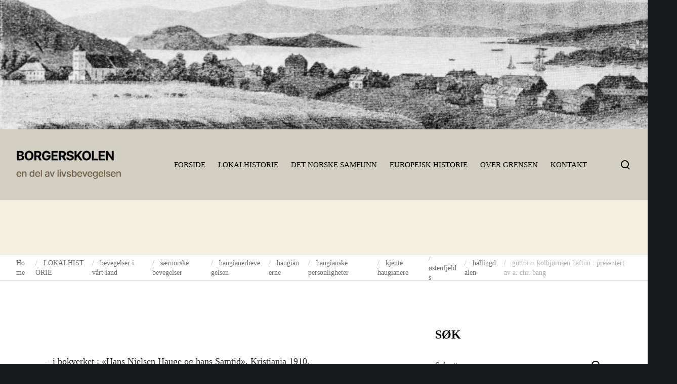

--- FILE ---
content_type: text/html; charset=UTF-8
request_url: https://borgerskolen.no/lokalhistorielocal-history/bevegelser-og-fenomener/saernorske-bevegelser/haugianerbevegelsen/h-g-heggtveit-om-haugianerbevegelsen/haugianske-personligheter/kjente-haugianere/ostenfjelds/hallingdalen/guttorm-kolbjornsen-haftun/
body_size: 38948
content:
<!doctype html><html class="no-js" lang="nb-NO" prefix="og: http://ogp.me/ns#"><head><script data-no-optimize="1">var litespeed_docref=sessionStorage.getItem("litespeed_docref");litespeed_docref&&(Object.defineProperty(document,"referrer",{get:function(){return litespeed_docref}}),sessionStorage.removeItem("litespeed_docref"));</script> <meta charset="UTF-8"><title>guttorm kolbjørnsen haftun : presentert av a. chr. bang &#8211; BORGERSKOLEN</title><meta name='robots' content='max-image-preview:large' /><style>img:is([sizes="auto" i], [sizes^="auto," i]) { contain-intrinsic-size: 3000px 1500px }</style><link rel='dns-prefetch' href='//fonts.googleapis.com' /><link rel="alternate" type="application/rss+xml" title="BORGERSKOLEN &raquo; strøm" href="https://borgerskolen.no/feed/" /><link rel="alternate" type="application/rss+xml" title="BORGERSKOLEN &raquo; kommentarstrøm" href="https://borgerskolen.no/comments/feed/" /><meta name="viewport" content="width=device-width, initial-scale=1, maximum-scale=1, user-scalable=no"><meta name="application-name" content="BORGERSKOLEN"><meta property="og:locale" content="nb_NO"><meta property="og:site_name" content="BORGERSKOLEN"><meta property="og:type" content="article"><meta property="og:title" content="guttorm kolbjørnsen haftun : presentert av a. chr. bang"><meta property="og:description" content="&nbsp; – i bokverket : «Hans Nielsen Hauge og hans Samtid». Kristiania 1910. &nbsp; - fra s. 236 - 237 : Guttorm Kolbjørnsen Haftun, hos hvem Hauge opholdt sig nogen&hellip;"><meta property="og:url" content="https://borgerskolen.no/lokalhistorielocal-history/bevegelser-og-fenomener/saernorske-bevegelser/haugianerbevegelsen/h-g-heggtveit-om-haugianerbevegelsen/haugianske-personligheter/kjente-haugianere/ostenfjelds/hallingdalen/guttorm-kolbjornsen-haftun/"><link data-optimized="2" rel="stylesheet" href="https://borgerskolen.no/wp/wp-content/litespeed/css/a04057a27534da453dfae3aeb61003cb.css?ver=651e3" /><style id='classic-theme-styles-inline-css'>/*! This file is auto-generated */
.wp-block-button__link{color:#fff;background-color:#32373c;border-radius:9999px;box-shadow:none;text-decoration:none;padding:calc(.667em + 2px) calc(1.333em + 2px);font-size:1.125em}.wp-block-file__button{background:#32373c;color:#fff;text-decoration:none}</style><style id='filebird-block-filebird-gallery-style-inline-css'>ul.filebird-block-filebird-gallery{margin:auto!important;padding:0!important;width:100%}ul.filebird-block-filebird-gallery.layout-grid{display:grid;grid-gap:20px;align-items:stretch;grid-template-columns:repeat(var(--columns),1fr);justify-items:stretch}ul.filebird-block-filebird-gallery.layout-grid li img{border:1px solid #ccc;box-shadow:2px 2px 6px 0 rgba(0,0,0,.3);height:100%;max-width:100%;-o-object-fit:cover;object-fit:cover;width:100%}ul.filebird-block-filebird-gallery.layout-masonry{-moz-column-count:var(--columns);-moz-column-gap:var(--space);column-gap:var(--space);-moz-column-width:var(--min-width);columns:var(--min-width) var(--columns);display:block;overflow:auto}ul.filebird-block-filebird-gallery.layout-masonry li{margin-bottom:var(--space)}ul.filebird-block-filebird-gallery li{list-style:none}ul.filebird-block-filebird-gallery li figure{height:100%;margin:0;padding:0;position:relative;width:100%}ul.filebird-block-filebird-gallery li figure figcaption{background:linear-gradient(0deg,rgba(0,0,0,.7),rgba(0,0,0,.3) 70%,transparent);bottom:0;box-sizing:border-box;color:#fff;font-size:.8em;margin:0;max-height:100%;overflow:auto;padding:3em .77em .7em;position:absolute;text-align:center;width:100%;z-index:2}ul.filebird-block-filebird-gallery li figure figcaption a{color:inherit}</style><style id='global-styles-inline-css'>:root{--wp--preset--aspect-ratio--square: 1;--wp--preset--aspect-ratio--4-3: 4/3;--wp--preset--aspect-ratio--3-4: 3/4;--wp--preset--aspect-ratio--3-2: 3/2;--wp--preset--aspect-ratio--2-3: 2/3;--wp--preset--aspect-ratio--16-9: 16/9;--wp--preset--aspect-ratio--9-16: 9/16;--wp--preset--color--black: #000000;--wp--preset--color--cyan-bluish-gray: #abb8c3;--wp--preset--color--white: #ffffff;--wp--preset--color--pale-pink: #f78da7;--wp--preset--color--vivid-red: #cf2e2e;--wp--preset--color--luminous-vivid-orange: #ff6900;--wp--preset--color--luminous-vivid-amber: #fcb900;--wp--preset--color--light-green-cyan: #7bdcb5;--wp--preset--color--vivid-green-cyan: #00d084;--wp--preset--color--pale-cyan-blue: #8ed1fc;--wp--preset--color--vivid-cyan-blue: #0693e3;--wp--preset--color--vivid-purple: #9b51e0;--wp--preset--color--primary-1: #000000;--wp--preset--color--primary-2: #d4cfc3;--wp--preset--color--primary-3: #f5efe0;--wp--preset--color--primary-4: #69603e;--wp--preset--color--primary-5: #e22658;--wp--preset--color--primary-6: #AFB8BD;--wp--preset--color--green: #6ECA09;--wp--preset--color--red: #D0021B;--wp--preset--color--orange: #FAB901;--wp--preset--color--aqua: #28d2dc;--wp--preset--color--blue: #71CCF6;--wp--preset--color--purple: #7639e2;--wp--preset--color--grey: #ECEFF4;--wp--preset--color--dark-grey: #1D2024;--wp--preset--color--light-grey: #F6F7FA;--wp--preset--gradient--vivid-cyan-blue-to-vivid-purple: linear-gradient(135deg,rgba(6,147,227,1) 0%,rgb(155,81,224) 100%);--wp--preset--gradient--light-green-cyan-to-vivid-green-cyan: linear-gradient(135deg,rgb(122,220,180) 0%,rgb(0,208,130) 100%);--wp--preset--gradient--luminous-vivid-amber-to-luminous-vivid-orange: linear-gradient(135deg,rgba(252,185,0,1) 0%,rgba(255,105,0,1) 100%);--wp--preset--gradient--luminous-vivid-orange-to-vivid-red: linear-gradient(135deg,rgba(255,105,0,1) 0%,rgb(207,46,46) 100%);--wp--preset--gradient--very-light-gray-to-cyan-bluish-gray: linear-gradient(135deg,rgb(238,238,238) 0%,rgb(169,184,195) 100%);--wp--preset--gradient--cool-to-warm-spectrum: linear-gradient(135deg,rgb(74,234,220) 0%,rgb(151,120,209) 20%,rgb(207,42,186) 40%,rgb(238,44,130) 60%,rgb(251,105,98) 80%,rgb(254,248,76) 100%);--wp--preset--gradient--blush-light-purple: linear-gradient(135deg,rgb(255,206,236) 0%,rgb(152,150,240) 100%);--wp--preset--gradient--blush-bordeaux: linear-gradient(135deg,rgb(254,205,165) 0%,rgb(254,45,45) 50%,rgb(107,0,62) 100%);--wp--preset--gradient--luminous-dusk: linear-gradient(135deg,rgb(255,203,112) 0%,rgb(199,81,192) 50%,rgb(65,88,208) 100%);--wp--preset--gradient--pale-ocean: linear-gradient(135deg,rgb(255,245,203) 0%,rgb(182,227,212) 50%,rgb(51,167,181) 100%);--wp--preset--gradient--electric-grass: linear-gradient(135deg,rgb(202,248,128) 0%,rgb(113,206,126) 100%);--wp--preset--gradient--midnight: linear-gradient(135deg,rgb(2,3,129) 0%,rgb(40,116,252) 100%);--wp--preset--font-size--small: 13px;--wp--preset--font-size--medium: 20px;--wp--preset--font-size--large: 36px;--wp--preset--font-size--x-large: 42px;--wp--preset--spacing--20: 0.44rem;--wp--preset--spacing--30: 0.67rem;--wp--preset--spacing--40: 1rem;--wp--preset--spacing--50: 1.5rem;--wp--preset--spacing--60: 2.25rem;--wp--preset--spacing--70: 3.38rem;--wp--preset--spacing--80: 5.06rem;--wp--preset--shadow--natural: 6px 6px 9px rgba(0, 0, 0, 0.2);--wp--preset--shadow--deep: 12px 12px 50px rgba(0, 0, 0, 0.4);--wp--preset--shadow--sharp: 6px 6px 0px rgba(0, 0, 0, 0.2);--wp--preset--shadow--outlined: 6px 6px 0px -3px rgba(255, 255, 255, 1), 6px 6px rgba(0, 0, 0, 1);--wp--preset--shadow--crisp: 6px 6px 0px rgba(0, 0, 0, 1);}:where(.is-layout-flex){gap: 0.5em;}:where(.is-layout-grid){gap: 0.5em;}body .is-layout-flex{display: flex;}.is-layout-flex{flex-wrap: wrap;align-items: center;}.is-layout-flex > :is(*, div){margin: 0;}body .is-layout-grid{display: grid;}.is-layout-grid > :is(*, div){margin: 0;}:where(.wp-block-columns.is-layout-flex){gap: 2em;}:where(.wp-block-columns.is-layout-grid){gap: 2em;}:where(.wp-block-post-template.is-layout-flex){gap: 1.25em;}:where(.wp-block-post-template.is-layout-grid){gap: 1.25em;}.has-black-color{color: var(--wp--preset--color--black) !important;}.has-cyan-bluish-gray-color{color: var(--wp--preset--color--cyan-bluish-gray) !important;}.has-white-color{color: var(--wp--preset--color--white) !important;}.has-pale-pink-color{color: var(--wp--preset--color--pale-pink) !important;}.has-vivid-red-color{color: var(--wp--preset--color--vivid-red) !important;}.has-luminous-vivid-orange-color{color: var(--wp--preset--color--luminous-vivid-orange) !important;}.has-luminous-vivid-amber-color{color: var(--wp--preset--color--luminous-vivid-amber) !important;}.has-light-green-cyan-color{color: var(--wp--preset--color--light-green-cyan) !important;}.has-vivid-green-cyan-color{color: var(--wp--preset--color--vivid-green-cyan) !important;}.has-pale-cyan-blue-color{color: var(--wp--preset--color--pale-cyan-blue) !important;}.has-vivid-cyan-blue-color{color: var(--wp--preset--color--vivid-cyan-blue) !important;}.has-vivid-purple-color{color: var(--wp--preset--color--vivid-purple) !important;}.has-black-background-color{background-color: var(--wp--preset--color--black) !important;}.has-cyan-bluish-gray-background-color{background-color: var(--wp--preset--color--cyan-bluish-gray) !important;}.has-white-background-color{background-color: var(--wp--preset--color--white) !important;}.has-pale-pink-background-color{background-color: var(--wp--preset--color--pale-pink) !important;}.has-vivid-red-background-color{background-color: var(--wp--preset--color--vivid-red) !important;}.has-luminous-vivid-orange-background-color{background-color: var(--wp--preset--color--luminous-vivid-orange) !important;}.has-luminous-vivid-amber-background-color{background-color: var(--wp--preset--color--luminous-vivid-amber) !important;}.has-light-green-cyan-background-color{background-color: var(--wp--preset--color--light-green-cyan) !important;}.has-vivid-green-cyan-background-color{background-color: var(--wp--preset--color--vivid-green-cyan) !important;}.has-pale-cyan-blue-background-color{background-color: var(--wp--preset--color--pale-cyan-blue) !important;}.has-vivid-cyan-blue-background-color{background-color: var(--wp--preset--color--vivid-cyan-blue) !important;}.has-vivid-purple-background-color{background-color: var(--wp--preset--color--vivid-purple) !important;}.has-black-border-color{border-color: var(--wp--preset--color--black) !important;}.has-cyan-bluish-gray-border-color{border-color: var(--wp--preset--color--cyan-bluish-gray) !important;}.has-white-border-color{border-color: var(--wp--preset--color--white) !important;}.has-pale-pink-border-color{border-color: var(--wp--preset--color--pale-pink) !important;}.has-vivid-red-border-color{border-color: var(--wp--preset--color--vivid-red) !important;}.has-luminous-vivid-orange-border-color{border-color: var(--wp--preset--color--luminous-vivid-orange) !important;}.has-luminous-vivid-amber-border-color{border-color: var(--wp--preset--color--luminous-vivid-amber) !important;}.has-light-green-cyan-border-color{border-color: var(--wp--preset--color--light-green-cyan) !important;}.has-vivid-green-cyan-border-color{border-color: var(--wp--preset--color--vivid-green-cyan) !important;}.has-pale-cyan-blue-border-color{border-color: var(--wp--preset--color--pale-cyan-blue) !important;}.has-vivid-cyan-blue-border-color{border-color: var(--wp--preset--color--vivid-cyan-blue) !important;}.has-vivid-purple-border-color{border-color: var(--wp--preset--color--vivid-purple) !important;}.has-vivid-cyan-blue-to-vivid-purple-gradient-background{background: var(--wp--preset--gradient--vivid-cyan-blue-to-vivid-purple) !important;}.has-light-green-cyan-to-vivid-green-cyan-gradient-background{background: var(--wp--preset--gradient--light-green-cyan-to-vivid-green-cyan) !important;}.has-luminous-vivid-amber-to-luminous-vivid-orange-gradient-background{background: var(--wp--preset--gradient--luminous-vivid-amber-to-luminous-vivid-orange) !important;}.has-luminous-vivid-orange-to-vivid-red-gradient-background{background: var(--wp--preset--gradient--luminous-vivid-orange-to-vivid-red) !important;}.has-very-light-gray-to-cyan-bluish-gray-gradient-background{background: var(--wp--preset--gradient--very-light-gray-to-cyan-bluish-gray) !important;}.has-cool-to-warm-spectrum-gradient-background{background: var(--wp--preset--gradient--cool-to-warm-spectrum) !important;}.has-blush-light-purple-gradient-background{background: var(--wp--preset--gradient--blush-light-purple) !important;}.has-blush-bordeaux-gradient-background{background: var(--wp--preset--gradient--blush-bordeaux) !important;}.has-luminous-dusk-gradient-background{background: var(--wp--preset--gradient--luminous-dusk) !important;}.has-pale-ocean-gradient-background{background: var(--wp--preset--gradient--pale-ocean) !important;}.has-electric-grass-gradient-background{background: var(--wp--preset--gradient--electric-grass) !important;}.has-midnight-gradient-background{background: var(--wp--preset--gradient--midnight) !important;}.has-small-font-size{font-size: var(--wp--preset--font-size--small) !important;}.has-medium-font-size{font-size: var(--wp--preset--font-size--medium) !important;}.has-large-font-size{font-size: var(--wp--preset--font-size--large) !important;}.has-x-large-font-size{font-size: var(--wp--preset--font-size--x-large) !important;}
:where(.wp-block-post-template.is-layout-flex){gap: 1.25em;}:where(.wp-block-post-template.is-layout-grid){gap: 1.25em;}
:where(.wp-block-columns.is-layout-flex){gap: 2em;}:where(.wp-block-columns.is-layout-grid){gap: 2em;}
:root :where(.wp-block-pullquote){font-size: 1.5em;line-height: 1.6;}</style><!--[if lt IE 8]><link rel='stylesheet' id='ccchildpagesiecss-css' href='https://borgerskolen.no/wp/wp-content/plugins/cc-child-pages/includes/css/styles.ie.css' media='all' />
<![endif]--><style id='impeka-theme-style-inline-css'>#grve-theme-content { background-color:#ffffff; } @media only screen and (max-width: 767px) { .grve-navigation-bar.grve-layout-2 { background-color:#ffffff; } } a, .grve-link-default a, .grve-menu-element .grve-arrow, .grve-link-default .grve-menu-element .grve-arrow { color: #e22658; } a:hover, .grve-menu-element .grve-arrow:hover { color: #a51c33; } #grve-theme-wrapper .grve-link-hover-default a:hover { color: #a51c33; } body, .grve-text-content, .grve-text-content a, #grve-content form, #grve-content form p, #grve-content form div, #grve-content form span:not(.grve-heading-color), .mfp-content form div table, .grve-content-slider { color: #272727; } #grve-content .widget .grve-widget-title { color: #000000; } .widget { color: #272727; } .widget a:not(.grve-outline):not(.grve-btn) { color: #272727; } h1,h2,h3,h4,h5,h6, .grve-heading-color, .grve-heading-hover-color:hover, p.grve-dropcap:first-letter, .grve-content-slider .grve-title { color: #000000; } .grve-svg-heading-color { fill: #000000; } #grve-main-content .grve-main-content-wrapper, #grve-sidebar {padding-top: 90px;padding-bottom: 90px;}@media only screen and (max-width: 1200px) {#grve-main-content .grve-main-content-wrapper, #grve-sidebar {padding-top: 72px;padding-bottom: 72px;}}@media only screen and (max-width: 768px) {#grve-main-content .grve-main-content-wrapper, #grve-sidebar {padding-top: 54px;padding-bottom: 54px;}} .compose-mode .vc_element .grve-row { margin-top: 30px; } .compose-mode .vc_element.vc_vc_column { display: flex; flex-direction: row; flex-wrap: wrap; } .compose-mode .vc_vc_column .wpb_column { width: 100% !important; margin-bottom: 30px; border: 1px dashed rgba(125, 125, 125, 0.4); } .compose-mode .vc_controls > .vc_controls-out-tl { left: 15px; } .compose-mode .vc_controls > .vc_controls-bc { bottom: 15px; } .compose-mode .vc_welcome .vc_buttons { margin-top: 60px; } .compose-mode .vc_controls > div { z-index: 9; } .compose-mode .grve-image img, .compose-mode .grve-bg-image { opacity: 1; } .compose-mode #grve-theme-wrapper .grve-section.grve-fullwidth-background, .compose-mode #grve-theme-wrapper .grve-section.grve-fullwidth-element { visibility: visible; } .compose-mode .grve-animated-item { opacity: 1; visibility: visible; } .compose-mode .grve-isotope-item-inner { opacity: 1 !important; transform: none !important; } .compose-mode #grve-theme-wrapper .grve-isotope .grve-isotope-container { visibility: visible; } .compose-mode .grve-clipping-animation, .compose-mode .grve-clipping-animation .grve-clipping-content, .compose-mode .grve-appear-animation { visibility: visible; opacity: 1; } .elementor-editor-active .grve-animated-item { opacity: 1; visibility: visible; } .elementor-editor-active .grve-bg-image { opacity: 1; } .elementor-editor-active .grve-isotope-item-inner { opacity: 1 !important; transform: none !important; } .elementor-editor-active .grve-isotope .grve-isotope-container { visibility: visible; } .elementor-editor-active .grve-clipping-animation, .elementor-editor-active .grve-clipping-animation .grve-clipping-content, .elementor-editor-active .grve-appear-animation { visibility: visible; opacity: 1; } .elementor-editor-active #grve-header { z-index: 10; pointer-events: none; } .elementor-editor-active #grve-theme-content, .elementor-editor-active #grve-content, .elementor-editor-active .grve-single-wrapper { z-index: auto; } .elementor-editor-active .elementor-edit-area .elementor-section:hover:first-child { z-index: 100; } .elementor-editor-active #grve-frames { display: none; } .elementor-editor-active.grve-framed { margin: 0; }</style> <script type="litespeed/javascript" data-src="https://borgerskolen.no/wp/wp-includes/js/jquery/jquery.min.js" id="jquery-core-js"></script> <script></script><link rel="https://api.w.org/" href="https://borgerskolen.no/wp-json/" /><link rel="alternate" title="JSON" type="application/json" href="https://borgerskolen.no/wp-json/wp/v2/pages/18684" /><link rel="EditURI" type="application/rsd+xml" title="RSD" href="https://borgerskolen.no/wp/xmlrpc.php?rsd" /><meta name="generator" content="WordPress 6.8.3" /><link rel="canonical" href="https://borgerskolen.no/lokalhistorielocal-history/bevegelser-og-fenomener/saernorske-bevegelser/haugianerbevegelsen/h-g-heggtveit-om-haugianerbevegelsen/haugianske-personligheter/kjente-haugianere/ostenfjelds/hallingdalen/guttorm-kolbjornsen-haftun/" /><link rel='shortlink' href='https://borgerskolen.no/?p=18684' /><link rel="alternate" title="oEmbed (JSON)" type="application/json+oembed" href="https://borgerskolen.no/wp-json/oembed/1.0/embed?url=https%3A%2F%2Fborgerskolen.no%2Flokalhistorielocal-history%2Fbevegelser-og-fenomener%2Fsaernorske-bevegelser%2Fhaugianerbevegelsen%2Fh-g-heggtveit-om-haugianerbevegelsen%2Fhaugianske-personligheter%2Fkjente-haugianere%2Fostenfjelds%2Fhallingdalen%2Fguttorm-kolbjornsen-haftun%2F" /><link rel="alternate" title="oEmbed (XML)" type="text/xml+oembed" href="https://borgerskolen.no/wp-json/oembed/1.0/embed?url=https%3A%2F%2Fborgerskolen.no%2Flokalhistorielocal-history%2Fbevegelser-og-fenomener%2Fsaernorske-bevegelser%2Fhaugianerbevegelsen%2Fh-g-heggtveit-om-haugianerbevegelsen%2Fhaugianske-personligheter%2Fkjente-haugianere%2Fostenfjelds%2Fhallingdalen%2Fguttorm-kolbjornsen-haftun%2F&#038;format=xml" /><meta name="generator" content="Powered by WPBakery Page Builder - drag and drop page builder for WordPress."/><style type="text/css">.broken_link, a.broken_link {
	text-decoration: line-through;
}</style><style id="wp-custom-css">.grve-latest-news-date {
	display:none;
}</style><noscript><style>.wpb_animate_when_almost_visible { opacity: 1; }</style></noscript></head><body class="wp-singular page-template-default page page-id-18684 page-child parent-pageid-5487 wp-custom-logo wp-embed-responsive wp-theme-impeka wp-child-theme-impeka-child grve-ext-ver-1.5.2 grve-wpb-ext-ver-1.5.5 metaslider-plugin grve-body grve-stretched grve-header-horizontal grve-header-is-sticky wpb-js-composer js-comp-ver-7.0 vc_responsive"><div id="metaslider-id-23541" style="width: 100%; margin: 0 auto;" class="ml-slider-3-100-1 metaslider metaslider-flex metaslider-23541 ml-slider ms-theme-default nav-hidden" role="region" aria-label="Header bilder" data-height="400" data-width="2000"><div id="metaslider_container_23541"><div id="metaslider_23541"><ul class='slides'><li style="display: block; width: 100%;" class="slide-23559 ms-image " aria-roledescription="slide" data-date="2023-05-25 15:14:56"><img data-lazyloaded="1" src="[data-uri]" data-src="https://borgerskolen.no/wp/wp-content/uploads/2016/05/cropped-kristiania4-1-950x190.jpg" height="400" width="2000" alt="" class="slider-23541 slide-23559 msDefaultImage" title="cropped-kristiania4-1.jpg" /></li><li style="display: none; width: 100%;" class="slide-23552 ms-image " aria-roledescription="slide" data-date="2023-05-25 15:14:56"><img data-lazyloaded="1" src="[data-uri]" data-src="https://borgerskolen.no/wp/wp-content/uploads/2019/03/cropped-kristiania-fra-Illustreret_Nyhedsblad_masthead_1852-950x190.png" height="400" width="2000" alt="" class="slider-23541 slide-23552 msDefaultImage" title="cropped-kristiania-fra-Illustreret_Nyhedsblad_masthead_1852.png" /></li><li style="display: none; width: 100%;" class="slide-23578 ms-image " aria-roledescription="slide" data-date="2023-05-25 15:14:57"><img data-lazyloaded="1" src="[data-uri]" data-src="https://borgerskolen.no/wp/wp-content/uploads/2013/06/cropped-trondhjem1-950x190.jpg" height="400" width="2000" alt="" class="slider-23541 slide-23578 msDefaultImage" title="cropped-trondhjem1.jpg" /></li><li style="display: none; width: 100%;" class="slide-23585 ms-image " aria-roledescription="slide" data-date="2023-05-25 15:14:58"><img data-lazyloaded="1" src="[data-uri]" data-src="https://borgerskolen.no/wp/wp-content/uploads/2012/09/cropped-hammerfest3-950x190.jpg" height="400" width="2000" alt="" class="slider-23541 slide-23585 msDefaultImage" title="cropped-hammerfest3.jpg" /></li><li style="display: none; width: 100%;" class="slide-23565 ms-image " aria-roledescription="slide" data-date="2023-05-25 15:14:56"><img data-lazyloaded="1" src="[data-uri]" data-src="https://borgerskolen.no/wp/wp-content/uploads/2015/12/cropped-vaagan-gamle-kirke1-950x190.jpg" height="400" width="2000" alt="" class="slider-23541 slide-23565 msDefaultImage" title="cropped-vaagan-gamle-kirke1.jpg" /></li><li style="display: none; width: 100%;" class="slide-23575 ms-image " aria-roledescription="slide" data-date="2023-05-25 15:14:57"><img data-lazyloaded="1" src="[data-uri]" data-src="https://borgerskolen.no/wp/wp-content/uploads/2013/06/cropped-ullensvang-gørbitz1-950x190.jpg" height="400" width="2000" alt="" class="slider-23541 slide-23575 msDefaultImage" title="cropped-ullensvang-gørbitz1.jpg" /></li><li style="display: none; width: 100%;" class="slide-23570 ms-image " aria-roledescription="slide" data-date="2023-05-25 15:14:57"><img data-lazyloaded="1" src="[data-uri]" data-src="https://borgerskolen.no/wp/wp-content/uploads/2015/08/cropped-innheradsvegen-trodhjem2-950x190.jpg" height="400" width="2000" alt="" class="slider-23541 slide-23570 msDefaultImage" title="cropped-innheradsvegen-trodhjem2.jpg" /></li><li style="display: none; width: 100%;" class="slide-23579 ms-image " aria-roledescription="slide" data-date="2023-05-25 15:14:57"><img data-lazyloaded="1" src="[data-uri]" data-src="https://borgerskolen.no/wp/wp-content/uploads/2012/12/cropped-landskap-950x190.jpg" height="400" width="2000" alt="" class="slider-23541 slide-23579 msDefaultImage" title="cropped-landskap.jpg" /></li><li style="display: none; width: 100%;" class="slide-23625 ms-image " aria-roledescription="slide" data-date="2023-05-25 15:15:02"><img data-lazyloaded="1" src="[data-uri]" data-src="https://borgerskolen.no/wp/wp-content/uploads/2009/04/cropped-knudsensunnhordland1-900x180.jpg" height="400" width="2000" alt="" class="slider-23541 slide-23625 msDefaultImage" title="cropped-knudsensunnhordland1.jpg" /></li><li style="display: none; width: 100%;" class="slide-23554 ms-image " aria-roledescription="slide" data-date="2023-05-25 15:14:56"><img data-lazyloaded="1" src="[data-uri]" data-src="https://borgerskolen.no/wp/wp-content/uploads/2017/08/cropped-lesund-1864b-950x190.jpg" height="400" width="2000" alt="" class="slider-23541 slide-23554 msDefaultImage" title="cropped-lesund-1864b.jpg" /></li><li style="display: none; width: 100%;" class="slide-23561 ms-image " aria-roledescription="slide" data-date="2023-05-25 15:14:56"><img data-lazyloaded="1" src="[data-uri]" data-src="https://borgerskolen.no/wp/wp-content/uploads/2016/05/cropped-domkirken-bergen2-950x190.jpg" height="400" width="2000" alt="" class="slider-23541 slide-23561 msDefaultImage" title="cropped-domkirken-bergen2.jpg" /></li><li style="display: none; width: 100%;" class="slide-23567 ms-image " aria-roledescription="slide" data-date="2023-05-25 15:14:56"><img data-lazyloaded="1" src="[data-uri]" data-src="https://borgerskolen.no/wp/wp-content/uploads/2015/08/cropped-løvøen-steigen-950x190.jpg" height="400" width="2000" alt="" class="slider-23541 slide-23567 msDefaultImage" title="cropped-løvøen-steigen.jpg" /></li><li style="display: none; width: 100%;" class="slide-23602 ms-image " aria-roledescription="slide" data-date="2023-05-25 15:14:59"><img data-lazyloaded="1" src="[data-uri]" data-src="https://borgerskolen.no/wp/wp-content/uploads/2012/07/cropped-knudsentravel-950x190.jpg" height="400" width="2000" alt="" class="slider-23541 slide-23602 msDefaultImage" title="cropped-knudsentravel.jpg" /></li><li style="display: none; width: 100%;" class="slide-23593 ms-image " aria-roledescription="slide" data-date="2023-05-25 15:14:58"><img data-lazyloaded="1" src="[data-uri]" data-src="https://borgerskolen.no/wp/wp-content/uploads/2012/07/cropped-CIMG0756-950x190.jpg" height="400" width="2000" alt="" class="slider-23541 slide-23593 msDefaultImage" title="cropped-CIMG0756.jpg" /></li><li style="display: none; width: 100%;" class="slide-23542 ms-image " aria-roledescription="slide" data-date="2023-05-25 15:14:55"><img data-lazyloaded="1" src="[data-uri]" data-src="https://borgerskolen.no/wp/wp-content/uploads/2009/04/cropped-knudsen-sunnhordland-720x144.jpg" height="400" width="2000" alt="" class="slider-23541 slide-23542 msDefaultImage" title="cropped-knudsen-sunnhordland.jpg" /></li><li style="display: none; width: 100%;" class="slide-23595 ms-image " aria-roledescription="slide" data-date="2023-05-25 15:14:58"><img data-lazyloaded="1" src="[data-uri]" data-src="https://borgerskolen.no/wp/wp-content/uploads/2012/07/cropped-knudsensunnhordland-950x190.jpg" height="400" width="2000" alt="" class="slider-23541 slide-23595 msDefaultImage" title="cropped-knudsensunnhordland.jpg" /></li><li style="display: none; width: 100%;" class="slide-23568 ms-image " aria-roledescription="slide" data-date="2023-05-25 15:14:57"><img data-lazyloaded="1" src="[data-uri]" data-src="https://borgerskolen.no/wp/wp-content/uploads/2015/08/cropped-innheradsvegen-trodhjem4-950x190.jpg" height="400" width="2000" alt="" class="slider-23541 slide-23568 msDefaultImage" title="cropped-innheradsvegen-trodhjem4.jpg" /></li><li style="display: none; width: 100%;" class="slide-23548 ms-image " aria-roledescription="slide" data-date="2023-05-25 15:14:55"><img data-lazyloaded="1" src="[data-uri]" data-src="https://borgerskolen.no/wp/wp-content/uploads/2020/04/cropped-kongsberg-1808-1-1156x231.jpg" height="400" width="2000" alt="" class="slider-23541 slide-23548 msDefaultImage" title="cropped-kongsberg-1808-1.jpg" /></li><li style="display: none; width: 100%;" class="slide-23543 ms-image " aria-roledescription="slide" data-date="2023-05-25 15:14:55"><img data-lazyloaded="1" src="[data-uri]" data-src="https://borgerskolen.no/wp/wp-content/uploads/2019/05/cropped-fremskridt1903-e1557659707810-549x109.png" height="400" width="2000" alt="" class="slider-23541 slide-23543 msDefaultImage" title="cropped-fremskridt1903-e1557659707810.png" /></li><li style="display: none; width: 100%;" class="slide-23558 ms-image " aria-roledescription="slide" data-date="2023-05-25 15:14:56"><img data-lazyloaded="1" src="[data-uri]" data-src="https://borgerskolen.no/wp/wp-content/uploads/2016/05/cropped-christianssand-med-domkirken2-950x190.jpg" height="400" width="2000" alt="" class="slider-23541 slide-23558 msDefaultImage" title="cropped-christianssand-med-domkirken2.jpg" /></li><li style="display: none; width: 100%;" class="slide-23550 ms-image " aria-roledescription="slide" data-date="2023-05-25 15:14:55"><img data-lazyloaded="1" src="[data-uri]" data-src="https://borgerskolen.no/wp/wp-content/uploads/2019/09/cropped-langesund-kirke-1820-e1569744713972-950x190.jpg" height="400" width="2000" alt="" class="slider-23541 slide-23550 msDefaultImage" title="cropped-langesund-kirke-1820-e1569744713972.jpg" /></li><li style="display: none; width: 100%;" class="slide-23588 ms-image " aria-roledescription="slide" data-date="2023-05-25 15:14:58"><img data-lazyloaded="1" src="[data-uri]" data-src="https://borgerskolen.no/wp/wp-content/uploads/2012/08/cropped-eker-papirfabrikk-1860-950x190.jpg" height="400" width="2000" alt="" class="slider-23541 slide-23588 msDefaultImage" title="cropped-eker-papirfabrikk-1860.jpg" /></li><li style="display: none; width: 100%;" class="slide-23553 ms-image " aria-roledescription="slide" data-date="2023-05-25 15:14:56"><img data-lazyloaded="1" src="[data-uri]" data-src="https://borgerskolen.no/wp/wp-content/uploads/2017/09/cropped-volden-volda-paa-søndmøre2-950x190.jpg" height="400" width="2000" alt="" class="slider-23541 slide-23553 msDefaultImage" title="cropped-volden-volda-paa-søndmøre2.jpg" /></li><li style="display: none; width: 100%;" class="slide-23557 ms-image " aria-roledescription="slide" data-date="2023-05-25 15:14:56"><img data-lazyloaded="1" src="[data-uri]" data-src="https://borgerskolen.no/wp/wp-content/uploads/2016/11/cropped-Bergen1750-pontoppidan-950x190.jpg" height="400" width="2000" alt="" class="slider-23541 slide-23557 msDefaultImage" title="cropped-Bergen1750-pontoppidan.jpg" /></li><li style="display: none; width: 100%;" class="slide-23594 ms-image " aria-roledescription="slide" data-date="2023-05-25 15:14:58"><img data-lazyloaded="1" src="[data-uri]" data-src="https://borgerskolen.no/wp/wp-content/uploads/2012/07/cropped-ARVIDJUNI-014-950x190.jpg" height="400" width="2000" alt="" class="slider-23541 slide-23594 msDefaultImage" title="cropped-ARVIDJUNI-014.jpg" /></li><li style="display: none; width: 100%;" class="slide-23612 ms-image " aria-roledescription="slide" data-date="2023-05-25 15:15:00"><img data-lazyloaded="1" src="[data-uri]" data-src="https://borgerskolen.no/wp/wp-content/uploads/2012/07/cropped-eland-hunt1-950x190.jpg" height="400" width="2000" alt="" class="slider-23541 slide-23612 msDefaultImage" title="cropped-eland-hunt1.jpg" /></li><li style="display: none; width: 100%;" class="slide-23843 ms-image " aria-roledescription="slide" data-date="2023-06-12 22:54:33"><img data-lazyloaded="1" src="[data-uri]" data-src="https://borgerskolen.no/wp/wp-content/uploads/2023/06/Skjermbilde-2019-09-29-kl.-23.02.01-kopi-e1686603026166-809x161.png" height="400" width="2000" alt="" class="slider-23541 slide-23843 msDefaultImage" title="Skjermbilde 2019-09-29 kl. 23.02.01-kopi" /></li><li style="display: none; width: 100%;" class="slide-23556 ms-image " aria-roledescription="slide" data-date="2023-05-25 15:14:56"><img data-lazyloaded="1" src="[data-uri]" data-src="https://borgerskolen.no/wp/wp-content/uploads/2016/11/cropped-Kristiania-1800-j.w.edy2_-950x190.jpg" height="400" width="2000" alt="" class="slider-23541 slide-23556 msDefaultImage" title="cropped-Kristiania-1800-j.w.edy2_.jpg" /></li><li style="display: none; width: 100%;" class="slide-23571 ms-image " aria-roledescription="slide" data-date="2023-05-25 15:14:57"><img data-lazyloaded="1" src="[data-uri]" data-src="https://borgerskolen.no/wp/wp-content/uploads/2015/05/cropped-møllebruket-i-gravdal2-950x190.jpg" height="400" width="2000" alt="" class="slider-23541 slide-23571 msDefaultImage" title="cropped-møllebruket-i-gravdal2.jpg" /></li><li style="display: none; width: 100%;" class="slide-23614 ms-image " aria-roledescription="slide" data-date="2023-05-25 15:15:01"><img data-lazyloaded="1" src="[data-uri]" data-src="https://borgerskolen.no/wp/wp-content/uploads/2012/04/cropped-Trekboer3-950x190.jpg" height="400" width="2000" alt="" class="slider-23541 slide-23614 msDefaultImage" title="cropped-Trekboer3.jpg" /></li><li style="display: none; width: 100%;" class="slide-23584 ms-image " aria-roledescription="slide" data-date="2023-05-25 15:14:58"><img data-lazyloaded="1" src="[data-uri]" data-src="https://borgerskolen.no/wp/wp-content/uploads/2012/09/cropped-hammerfest4-950x190.jpg" height="400" width="2000" alt="" class="slider-23541 slide-23584 msDefaultImage" title="cropped-hammerfest4.jpg" /></li><li style="display: none; width: 100%;" class="slide-23613 ms-image " aria-roledescription="slide" data-date="2023-05-25 15:15:01"><img data-lazyloaded="1" src="[data-uri]" data-src="https://borgerskolen.no/wp/wp-content/uploads/2012/04/cropped-karootrekboer-950x190.jpg" height="400" width="2000" alt="" class="slider-23541 slide-23613 msDefaultImage" title="cropped-karootrekboer.jpg" /></li><li style="display: none; width: 100%;" class="slide-23605 ms-image " aria-roledescription="slide" data-date="2023-05-25 15:15:00"><img data-lazyloaded="1" src="[data-uri]" data-src="https://borgerskolen.no/wp/wp-content/uploads/2012/07/cropped-bergen-havn-950x190.jpg" height="400" width="2000" alt="" class="slider-23541 slide-23605 msDefaultImage" title="cropped-bergen-havn.jpg" /></li><li style="display: none; width: 100%;" class="slide-23599 ms-image " aria-roledescription="slide" data-date="2023-05-25 15:14:59"><img data-lazyloaded="1" src="[data-uri]" data-src="https://borgerskolen.no/wp/wp-content/uploads/2012/07/cropped-wupperthal-950x190.jpg" height="400" width="2000" alt="" class="slider-23541 slide-23599 msDefaultImage" title="cropped-wupperthal.jpg" /></li><li style="display: none; width: 100%;" class="slide-23582 ms-image " aria-roledescription="slide" data-date="2023-05-25 15:14:57"><img data-lazyloaded="1" src="[data-uri]" data-src="https://borgerskolen.no/wp/wp-content/uploads/2012/09/cropped-klovholt1-950x190.jpg" height="400" width="2000" alt="" class="slider-23541 slide-23582 msDefaultImage" title="cropped-klovholt1.jpg" /></li><li style="display: none; width: 100%;" class="slide-23549 ms-image " aria-roledescription="slide" data-date="2023-05-25 15:14:55"><img data-lazyloaded="1" src="[data-uri]" data-src="https://borgerskolen.no/wp/wp-content/uploads/2019/11/cropped-henrik-ibsen-bilde-skien-950x190.jpg" height="400" width="2000" alt="" class="slider-23541 slide-23549 msDefaultImage" title="cropped-henrik-ibsen-bilde-skien.jpg" /></li><li style="display: none; width: 100%;" class="slide-23603 ms-image " aria-roledescription="slide" data-date="2023-05-25 15:14:59"><img data-lazyloaded="1" src="[data-uri]" data-src="https://borgerskolen.no/wp/wp-content/uploads/2012/07/cropped-mattenhuis-950x190.jpg" height="400" width="2000" alt="" class="slider-23541 slide-23603 msDefaultImage" title="cropped-mattenhuis.jpg" /></li><li style="display: none; width: 100%;" class="slide-23547 ms-image " aria-roledescription="slide" data-date="2023-05-25 15:14:55"><img data-lazyloaded="1" src="[data-uri]" data-src="https://borgerskolen.no/wp/wp-content/uploads/2022/01/cropped-Skjermbilde-2022-01-17-kl.-23.11.56-1-1156x231.jpg" height="400" width="2000" alt="" class="slider-23541 slide-23547 msDefaultImage" title="cropped-Skjermbilde-2022-01-17-kl.-23.11.56-1.jpg" /></li><li style="display: none; width: 100%;" class="slide-23604 ms-image " aria-roledescription="slide" data-date="2023-05-25 15:14:59"><img data-lazyloaded="1" src="[data-uri]" data-src="https://borgerskolen.no/wp/wp-content/uploads/2012/07/cropped-klovholt-950x190.jpg" height="400" width="2000" alt="" class="slider-23541 slide-23604 msDefaultImage" title="cropped-klovholt.jpg" /></li><li style="display: none; width: 100%;" class="slide-23606 ms-image " aria-roledescription="slide" data-date="2023-05-25 15:15:00"><img data-lazyloaded="1" src="[data-uri]" data-src="https://borgerskolen.no/wp/wp-content/uploads/2012/07/cropped-breiavatnet1-950x190.jpg" height="400" width="2000" alt="" class="slider-23541 slide-23606 msDefaultImage" title="cropped-breiavatnet1.jpg" /></li><li style="display: none; width: 100%;" class="slide-23574 ms-image " aria-roledescription="slide" data-date="2023-05-25 15:14:57"><img data-lazyloaded="1" src="[data-uri]" data-src="https://borgerskolen.no/wp/wp-content/uploads/2013/08/cropped-bethanien-friedrich-heidmann-1875-950x190.jpg" height="400" width="2000" alt="" class="slider-23541 slide-23574 msDefaultImage" title="cropped-bethanien-friedrich-heidmann-1875.jpg" /></li><li style="display: none; width: 100%;" class="slide-23572 ms-image " aria-roledescription="slide" data-date="2023-05-25 15:14:57"><img data-lazyloaded="1" src="[data-uri]" data-src="https://borgerskolen.no/wp/wp-content/uploads/2015/05/cropped-strudshavn1-950x190.jpg" height="400" width="2000" alt="" class="slider-23541 slide-23572 msDefaultImage" title="cropped-strudshavn1.jpg" /></li><li style="display: none; width: 100%;" class="slide-23577 ms-image " aria-roledescription="slide" data-date="2023-05-25 15:14:57"><img data-lazyloaded="1" src="[data-uri]" data-src="https://borgerskolen.no/wp/wp-content/uploads/2013/06/cropped-kongsberg1-950x190.jpg" height="400" width="2000" alt="" class="slider-23541 slide-23577 msDefaultImage" title="cropped-kongsberg1.jpg" /></li><li style="display: none; width: 100%;" class="slide-23580 ms-image " aria-roledescription="slide" data-date="2023-05-25 15:14:57"><img data-lazyloaded="1" src="[data-uri]" data-src="https://borgerskolen.no/wp/wp-content/uploads/2012/10/cropped-tidemand_adolph_haugianerne2-950x190.jpg" height="400" width="2000" alt="" class="slider-23541 slide-23580 msDefaultImage" title="cropped-tidemand_adolph_haugianerne2.jpg" /></li><li style="display: none; width: 100%;" class="slide-23545 ms-image " aria-roledescription="slide" data-date="2023-05-25 15:14:55"><img data-lazyloaded="1" src="[data-uri]" data-src="https://borgerskolen.no/wp/wp-content/uploads/2022/12/cropped-bilde-1-1156x231.jpg" height="400" width="2000" alt="" class="slider-23541 slide-23545 msDefaultImage" title="cropped-bilde-1.jpg" /></li><li style="display: none; width: 100%;" class="slide-23601 ms-image " aria-roledescription="slide" data-date="2023-05-25 15:14:59"><img data-lazyloaded="1" src="[data-uri]" data-src="https://borgerskolen.no/wp/wp-content/uploads/2012/07/cropped-namaqua1-950x190.jpg" height="400" width="2000" alt="" class="slider-23541 slide-23601 msDefaultImage" title="cropped-namaqua1.jpg" /></li><li style="display: none; width: 100%;" class="slide-23576 ms-image " aria-roledescription="slide" data-date="2023-05-25 15:14:57"><img data-lazyloaded="1" src="[data-uri]" data-src="https://borgerskolen.no/wp/wp-content/uploads/2013/06/cropped-veblungsnes1-949x189.jpg" height="400" width="2000" alt="" class="slider-23541 slide-23576 msDefaultImage" title="cropped-veblungsnes1.jpg" /></li><li style="display: none; width: 100%;" class="slide-23562 ms-image " aria-roledescription="slide" data-date="2023-05-25 15:14:56"><img data-lazyloaded="1" src="[data-uri]" data-src="https://borgerskolen.no/wp/wp-content/uploads/2016/05/cropped-kristiania2-950x190.jpg" height="400" width="2000" alt="" class="slider-23541 slide-23562 msDefaultImage" title="cropped-kristiania2.jpg" /></li><li style="display: none; width: 100%;" class="slide-23622 ms-image " aria-roledescription="slide" data-date="2023-05-25 15:15:02"><img data-lazyloaded="1" src="[data-uri]" data-src="https://borgerskolen.no/wp/wp-content/uploads/2009/10/cropped-bodoe21-475x95.jpg" height="400" width="2000" alt="" class="slider-23541 slide-23622 msDefaultImage" title="cropped-bodoe21.jpg" /></li></ul></div></div></div><div id="grve-theme-wrapper" class=""><header id="grve-header"><div id="grve-main-header" class="grve-layout-default grve-style-1 grve-fullwidth grve-skin-default grve-shrink-sticky grve-menu-type-underline" data-sticky="shrink" data-sticky-height="76" data-header-skin="default" data-sticky-mode="main-header"><div class="grve-container"><div class="grve-header-row"><div class="grve-left-area"><div class="grve-logo"><div class="grve-logo-inner">
<a href="https://borgerskolen.no/">
<img data-lazyloaded="1" src="[data-uri]" width="300" height="111" data-src="https://borgerskolen.no/wp/wp-content/uploads/2023/06/logo_bs.png" class="grve-default" alt="BORGERSKOLEN" decoding="async" /><img data-lazyloaded="1" src="[data-uri]" width="300" height="111" data-src="https://borgerskolen.no/wp/wp-content/uploads/2023/06/logo_bs_hvit-1.png" class="grve-light" alt="BORGERSKOLEN" decoding="async" /><img data-lazyloaded="1" src="[data-uri]" width="300" height="111" data-src="https://borgerskolen.no/wp/wp-content/uploads/2023/06/logo_bs.png" class="grve-dark" alt="BORGERSKOLEN" decoding="async" /><img data-lazyloaded="1" src="[data-uri]" width="300" height="111" data-src="https://borgerskolen.no/wp/wp-content/uploads/2023/06/logo_bs_hvit-1.png" class="grve-sticky" alt="BORGERSKOLEN" decoding="async" />				</a></div></div></div><div class="grve-right-area"><nav id="grve-main-menu" class="grve-header-menu grve-horizontal-menu grve-position-right grve-sub-menu-animation grve-arrow-not-first-level" aria-label="Main"><ul id="menu-hovedmeny" class="grve-menu"><li id="menu-item-23518" class="menu-item menu-item-type-custom menu-item-object-custom menu-item-home menu-item-23518 grve-first-level"><div class="grve-link-wrapper"><a href="https://borgerskolen.no/"><span class="grve-item">Forside</span></a></div></li><li id="menu-item-23520" class="menu-item menu-item-type-custom menu-item-object-custom menu-item-23520 grve-menu-area-item menu-item-has-children grve-menu-size-fullwidth grve-first-level"><div class="grve-link-wrapper"><a href="https://borgerskolen.no/lokalhistorielocal-history/"><span class="grve-item">Lokalhistorie</span></a><div class="grve-arrow"></div></div><div class="grve-area-item-sub-menu grve-sub-menu"><div class="grve-area-item-sub-menu-inner"><div class="grve-section grve-row-section grve-fullwidth-background grve-padding-top-2x grve-padding-bottom-2x grve-link-primary-1 grve-link-hover-primary-5 grve-with-bg-transparent" data-header-color="default"><div class="grve-container"><div class="grve-row grve-bookmark grve-columns-gap-60 grve-mobile-vertical-gap-30"><div class="grve-column wpb_column grve-bookmark grve-column-1  grve-with-bg-transparent"><div class="grve-column-wrapper"><div class="grve-column-content" ><h3 class="grve-element grve-title grve-align-inherit grve-h3"><span><a href="https://borgerskolen.no/lokalhistorielocal-history/">Lokalhistorie</a></span></h3><div class="grve-empty-space grve-height-1x"></div></div></div></div><div class="grve-column wpb_column grve-bookmark grve-column-1-3  grve-with-bg-transparent"><div class="grve-column-wrapper"><div class="grve-column-content" ><h3 class="grve-element grve-title grve-align-inherit grve-h6"><span><a href="https://borgerskolen.no/lokalhistorielocal-history/bevegelser-og-fenomener/">Bevegelser i vårt land</a></span></h3><div class="grve-element grve-text grve-small-text"><ul class="page-list "><li class="page_item page-item-1957 page_item_has_children"><a href="https://borgerskolen.no/lokalhistorielocal-history/bevegelser-og-fenomener/internasjonale-bevegelser/">internasjonale bevegelser i norge</a></li><li class="page_item page-item-1955 page_item_has_children current_page_ancestor"><a href="https://borgerskolen.no/lokalhistorielocal-history/bevegelser-og-fenomener/saernorske-bevegelser/">særnorske bevegelser</a></li><li class="page_item page-item-2297 page_item_has_children"><a href="https://borgerskolen.no/lokalhistorielocal-history/bevegelser-og-fenomener/skandinaviske-stromninger/">skandinaviske strømninger og bevegelser</a></li></ul></div><div class="grve-element grve-divider" style="padding-top: 20px;padding-bottom: 20px;"><div class="grve-line-divider grve-border"></div></div><h3 class="grve-element grve-title grve-align-inherit grve-h6"><span><a href="https://borgerskolen.no/lokalhistorielocal-history/lokal-beskrivelser-fra-tidligere-tider/">Lokal-beskrivelser fra tidligere tider</a></span></h3><div class="grve-element grve-text grve-small-text"><ul class="page-list "><li class="page_item page-item-18520 page_item_has_children"><a href="https://borgerskolen.no/lokalhistorielocal-history/lokal-beskrivelser-fra-tidligere-tider/1800-talls-skildringer-og-beskrivelser/">1800-talls skildringer og beskrivelser</a></li><li class="page_item page-item-32962 page_item_has_children"><a href="https://borgerskolen.no/lokalhistorielocal-history/lokal-beskrivelser-fra-tidligere-tider/forfattere-av-lokalhistoriske-boker-og-skrifter/">forfattere av lokalhistoriske bøker og skrifter</a></li><li class="page_item page-item-29319"><a href="https://borgerskolen.no/lokalhistorielocal-history/lokal-beskrivelser-fra-tidligere-tider/kristelig-pavirkning-pa-ulike-steder-i-norge/">kristelig påvirkning på ulike steder i norge</a></li><li class="page_item page-item-10433 page_item_has_children"><a href="https://borgerskolen.no/lokalhistorielocal-history/lokal-beskrivelser-fra-tidligere-tider/situasjons-og-reisebeskrivelser/">situasjons- og reisebeskrivelser</a></li><li class="page_item page-item-10437 page_item_has_children"><a href="https://borgerskolen.no/lokalhistorielocal-history/lokal-beskrivelser-fra-tidligere-tider/steds-beskrivelser/">steds- og bygnings-beskrivelser</a></li><li class="page_item page-item-12213 page_item_has_children"><a href="https://borgerskolen.no/lokalhistorielocal-history/lokal-beskrivelser-fra-tidligere-tider/tidligere-tiders-beskrivelser-av-norsk-natur-og-kultur/">tidligere tiders beskrivelser av norsk natur og kultur</a></li></ul></div><div class="grve-element grve-divider" style="padding-top: 20px;padding-bottom: 20px;"><div class="grve-line-divider grve-border"></div></div><h3 class="grve-element grve-title grve-align-inherit grve-h6"><span><a href="https://borgerskolen.no/lokalhistorielocal-history/lokal-kulturskatt-til-gode-for-hele-nasjonen/">Lokal kulturskatt til gode for hele nasjonen</a></span></h3><div class="grve-element grve-text grve-small-text"><ul class="page-list "><li class="page_item page-item-15802 page_item_has_children"><a href="https://borgerskolen.no/lokalhistorielocal-history/lokal-kulturskatt-til-gode-for-hele-nasjonen/lokal-norsk-sang-skatt/">norges lokale sang-skatt</a></li><li class="page_item page-item-20582 page_item_has_children"><a href="https://borgerskolen.no/lokalhistorielocal-history/lokal-kulturskatt-til-gode-for-hele-nasjonen/spesielle-taler-ved-spesielle-anledninger-under-1800-tallet/">spesielle taler ved spesielle anledninger under 1800-tallet</a></li></ul></div></div></div></div><div class="grve-column wpb_column grve-bookmark grve-column-1-3  grve-with-bg-transparent"><div class="grve-column-wrapper"><div class="grve-column-content" ><h3 class="grve-element grve-title grve-align-inherit grve-h6"><span><a href="https://borgerskolen.no/lokalhistorielocal-history/norsk-historie/">Personlige inntrykk, tidsbilleder og tildragelser</a></span></h3><div class="grve-element grve-text grve-small-text"><ul class="page-list "><li class="page_item page-item-19668 page_item_has_children"><a href="https://borgerskolen.no/lokalhistorielocal-history/norsk-historie/norske-historiske-tildragelser/">lokale historiske tildragelser</a></li><li class="page_item page-item-19663 page_item_has_children"><a href="https://borgerskolen.no/lokalhistorielocal-history/norsk-historie/norske-historiske-tidsbilleder/">norske historiske tidsbilleder</a></li><li class="page_item page-item-13054 page_item_has_children"><a href="https://borgerskolen.no/lokalhistorielocal-history/norsk-historie/personlige-beretninger/">personlige inntrykk og beretninger</a></li></ul></div><div class="grve-element grve-divider" style="padding-top: 20px;padding-bottom: 20px;"><div class="grve-line-divider grve-border"></div></div><h3 class="grve-element grve-title grve-align-inherit grve-h6"><span><a href="https://borgerskolen.no/lokalhistorielocal-history/hendelser-og-fenomener-utover-1800-tallet/">Enkelthendelser, bedrifter og tragedier i det 18. og 19. århundre</a></span></h3><div class="grve-element grve-text grve-small-text"><ul class="page-list "><li class="page_item page-item-4781 page_item_has_children"><a href="https://borgerskolen.no/lokalhistorielocal-history/hendelser-og-fenomener-utover-1800-tallet/fenomener-og-karaktertrekk/">bedrifter og virksomheter</a></li><li class="page_item page-item-1950 page_item_has_children"><a href="https://borgerskolen.no/lokalhistorielocal-history/hendelser-og-fenomener-utover-1800-tallet/spesielle-enkelthendelser-i-norge/">enkelthendelser og begivenheter</a></li><li class="page_item page-item-16834 page_item_has_children"><a href="https://borgerskolen.no/lokalhistorielocal-history/hendelser-og-fenomener-utover-1800-tallet/heltedader-i-norge/">heltedåder i norge</a></li><li class="page_item page-item-34562"><a href="https://borgerskolen.no/lokalhistorielocal-history/hendelser-og-fenomener-utover-1800-tallet/skjendselsgjerninger-begatt-i-norge-under-1800-tallet/">skjendselsgjerninger begått i norge under 1800-tallet</a></li><li class="page_item page-item-8873 page_item_has_children"><a href="https://borgerskolen.no/lokalhistorielocal-history/hendelser-og-fenomener-utover-1800-tallet/tragedier/">tragedier</a></li></ul></div><div class="grve-element grve-divider" style="padding-top: 20px;padding-bottom: 20px;"><div class="grve-line-divider grve-border"></div></div><h3 class="grve-element grve-title grve-align-inherit grve-h6"><span><a href="https://borgerskolen.no/lokalhistorielocal-history/s%c3%a6regne/">Særegne personligheter i Norge</a></span></h3><div class="grve-element grve-text grve-small-text"><ul class="page-list "><li class="page_item page-item-20697 page_item_has_children"><a href="https://borgerskolen.no/lokalhistorielocal-history/s%c3%a6regne/minneord-etter-hengagne-nordmenn/">minneord (mindeord) etter hengangne &#8211; beretninger om &laquo;flytning til den anden side&raquo;</a></li><li class="page_item page-item-32803 page_item_has_children"><a href="https://borgerskolen.no/lokalhistorielocal-history/s%c3%a6regne/norske-heltinner-og-helter-under-1800-tallet/">norske heltinner og helter under 1800-tallet</a></li><li class="page_item page-item-17986 page_item_has_children"><a href="https://borgerskolen.no/lokalhistorielocal-history/s%c3%a6regne/personer-med-spesielle-gudgitte-gaver/">personer med spesielle gudgitte gaver og med en særegen skjebne</a></li><li class="page_item page-item-17973 page_item_has_children"><a href="https://borgerskolen.no/lokalhistorielocal-history/s%c3%a6regne/personer-som-har-satt-spor-pa-ulike-grener-av-det-norske-tre/">personer som har satt spor langs ulike &laquo;grener av det norske tre&raquo;</a></li><li class="page_item page-item-23998 page_item_has_children"><a href="https://borgerskolen.no/lokalhistorielocal-history/s%c3%a6regne/saeregne-og-betydningsfulle-kvinner/">særegne og betydningsfulle kvinner</a></li></ul></div></div></div></div><div class="grve-column wpb_column grve-bookmark grve-column-1-3  grve-with-bg-transparent"><div class="grve-column-wrapper"><div class="grve-column-content" ><div class="grve-element grve-image grve-align-center" style="margin-bottom: 30px;"><div class="grve-image-item"><div class="grve-image-wrapper grve-no-effect"><div class="grve-thumbnail-wrapper"  style="width: 560px;"><div class="grve-thumbnail"  style="padding-top: 57.679%;"><img data-lazyloaded="1" src="[data-uri]" fetchpriority="high" decoding="async" width="560" height="323" data-src="https://borgerskolen.no/wp/wp-content/uploads/2023/05/cropped-bilde2-e1684751571526.jpg" class="attachment-impeka-grve-small-square size-impeka-grve-small-square" alt="" data-column-space="auto" data-lazyload="" data-grve-filter="yes" data-srcset="https://borgerskolen.no/wp/wp-content/uploads/2023/05/cropped-bilde2-e1684751571526.jpg 713w, https://borgerskolen.no/wp/wp-content/uploads/2023/05/cropped-bilde2-e1684751571526-300x173.jpg 300w" data-sizes="(max-width: 560px) 100vw, 560px" /></div></div></div></div></div><h3 class="grve-element grve-title grve-align-inherit grve-h6"><span><a href="https://borgerskolen.no/lokalhistorielocal-history/levnedsbeskrivelser/">Nordmænds (nordmenns) levnedsbeskrivelser – biografier og dagbøker</a></span></h3><div class="grve-element grve-text grve-small-text"><ul class="page-list "><li class="page_item page-item-1169 page_item_has_children"><a href="https://borgerskolen.no/lokalhistorielocal-history/levnedsbeskrivelser/anders-haave/">anders nielsen (nilsen) haave</a></li><li class="page_item page-item-1054"><a href="https://borgerskolen.no/lokalhistorielocal-history/levnedsbeskrivelser/anders-vang/">anders vang</a></li><li class="page_item page-item-15817 page_item_has_children"><a href="https://borgerskolen.no/lokalhistorielocal-history/levnedsbeskrivelser/august-weenaas/">august weenaas (wenaas)</a></li><li class="page_item page-item-27041 page_item_has_children"><a href="https://borgerskolen.no/lokalhistorielocal-history/levnedsbeskrivelser/fredrik-tobias-knudsen-2/">fredrik tobias knudsen</a></li><li class="page_item page-item-27295 page_item_has_children"><a href="https://borgerskolen.no/lokalhistorielocal-history/levnedsbeskrivelser/hans-christian-knudsens-levnedsbeskrivelse/">hans christian knudsens levnetsbeskrivelse</a></li><li class="page_item page-item-34380 page_item_has_children"><a href="https://borgerskolen.no/lokalhistorielocal-history/levnedsbeskrivelser/hans-utbo-biografi-i-boken-storm-og-stille/">hans utbø : biografi i boken &laquo;storm og stille..&raquo;</a></li><li class="page_item page-item-4095 page_item_has_children"><a href="https://borgerskolen.no/lokalhistorielocal-history/levnedsbeskrivelser/harkel-johnsen-myhreboe/">harkel johnsen myhrebøe : &laquo;oplevelser og erindringer&raquo;</a></li><li class="page_item page-item-27353"><a href="https://borgerskolen.no/lokalhistorielocal-history/levnedsbeskrivelser/hovel-haavald-helseths-selvbiografi/">hovel (haavald) helseths selvbiografi</a></li><li class="page_item page-item-29558"><a href="https://borgerskolen.no/lokalhistorielocal-history/levnedsbeskrivelser/ingelbrecht-igbt-knudsson-knudson/">ingelbrecht (igbt) knudssøn (knudson)</a></li><li class="page_item page-item-4202 page_item_has_children"><a href="https://borgerskolen.no/lokalhistorielocal-history/levnedsbeskrivelser/viseknudt-vis-knut/">knut rasmussen nordgaarden eller viseknudt (vis-knut)</a></li><li class="page_item page-item-7789 page_item_has_children"><a href="https://borgerskolen.no/lokalhistorielocal-history/levnedsbeskrivelser/lars-dahle-2/">lars dahle</a></li><li class="page_item page-item-30052 page_item_has_children"><a href="https://borgerskolen.no/lokalhistorielocal-history/levnedsbeskrivelser/niels-hertzberg-sogneprest-og-prost/">niels hertzberg &#8211; sogneprest og prost</a></li><li class="page_item page-item-32847"><a href="https://borgerskolen.no/lokalhistorielocal-history/levnedsbeskrivelser/niels-treschows-selvbiografi/">niels treschows selvbiografi</a></li><li class="page_item page-item-21485"><a href="https://borgerskolen.no/lokalhistorielocal-history/levnedsbeskrivelser/olai-skullerud/">olai skullerud</a></li><li class="page_item page-item-830 page_item_has_children"><a href="https://borgerskolen.no/lokalhistorielocal-history/levnedsbeskrivelser/ole-langeland/">ole langeland</a></li><li class="page_item page-item-30177"><a href="https://borgerskolen.no/lokalhistorielocal-history/levnedsbeskrivelser/peder-estensen-skolelaerer-i-stjordalen/">peder estensen : skolelærer i stjørdalen</a></li><li class="page_item page-item-36239"><a href="https://borgerskolen.no/lokalhistorielocal-history/levnedsbeskrivelser/rector-frederik-fredrich-christian-holberg-arentz/">rector frederik (fredrich) christian holberg arentz</a></li><li class="page_item page-item-27909 page_item_has_children"><a href="https://borgerskolen.no/lokalhistorielocal-history/levnedsbeskrivelser/res-kap-hans-jespersens-dagboker-referert-i-luthersk-kirketidende-flere-utgivelser/">res.kap. hans jespersens dagbøker : referert i &laquo;luthersk kirketidende&raquo; &#8211; flere utgivelser</a></li><li class="page_item page-item-3980"><a href="https://borgerskolen.no/lokalhistorielocal-history/levnedsbeskrivelser/wilhelm-andreas-wexels/">wilhelm andreas wexels &#8211; selvbiographisk skizze</a></li><li class="page_item page-item-1261 page_item_has_children"><a href="https://borgerskolen.no/lokalhistorielocal-history/levnedsbeskrivelser/willum-willumsen-hodnefjeld/">willum willumsen hodnefjeld</a></li></ul></div></div></div></div></div></div></div></div></div></li><li id="menu-item-23521" class="menu-item menu-item-type-custom menu-item-object-custom menu-item-23521 grve-menu-area-item menu-item-has-children grve-menu-size-fullwidth grve-first-level"><div class="grve-link-wrapper"><a href="https://borgerskolen.no/norsk-samtid-norsk-kultur/"><span class="grve-item">Det norske samfunn</span></a><div class="grve-arrow"></div></div><div class="grve-area-item-sub-menu grve-sub-menu"><div class="grve-area-item-sub-menu-inner"><div class="grve-section grve-row-section grve-fullwidth-background grve-padding-top-2x grve-padding-bottom-2x grve-link-primary-1 grve-link-hover-primary-5 grve-with-bg-transparent" data-header-color="default"><div class="grve-container"><div class="grve-row grve-bookmark grve-columns-gap-60 grve-mobile-vertical-gap-30"><div class="grve-column wpb_column grve-bookmark grve-column-1  grve-with-bg-transparent"><div class="grve-column-wrapper"><div class="grve-column-content" ><h3 class="grve-element grve-title grve-align-inherit grve-h3"><span><a href="https://borgerskolen.no/norsk-samtid-norsk-kultur/">Det norske samfunn</a></span></h3><div class="grve-empty-space grve-height-1x"></div></div></div></div><div class="grve-column wpb_column grve-bookmark grve-column-1-4  grve-with-bg-transparent"><div class="grve-column-wrapper"><div class="grve-column-content" ><h3 class="grve-element grve-title grve-align-inherit grve-h6"><span><a href="https://borgerskolen.no/norsk-samtid-norsk-kultur/den-norske-bondestand/">Den norske bonde- og almue-befolkning</a></span></h3><div class="grve-element grve-text grve-small-text"><ul class="page-list "><li class="page_item page-item-26737 page_item_has_children"><a href="https://borgerskolen.no/norsk-samtid-norsk-kultur/den-norske-bondestand/1800-tallets-rorelser-bevegelser-blant-almuen/">1800-tallets rørelser/bevegelser blant almuen</a></li><li class="page_item page-item-21092 page_item_has_children"><a href="https://borgerskolen.no/norsk-samtid-norsk-kultur/den-norske-bondestand/bonder-pa-eidsvoll-eidsvold-1814/">bønder på eidsvoll (eidsvold) (1814)</a></li><li class="page_item page-item-32169 page_item_has_children"><a href="https://borgerskolen.no/norsk-samtid-norsk-kultur/den-norske-bondestand/dannelsen-av-reformforeningen-pa-storthinget-i-1859/">dannelsen av &laquo;reformforeningen&raquo; på storthinget i 1859</a></li><li class="page_item page-item-21616 page_item_has_children"><a href="https://borgerskolen.no/norsk-samtid-norsk-kultur/den-norske-bondestand/markante-personer-blant-var-bondebefolkning-innen-politisk-virksomhet-utover-1800-tallet/">markante personer blant vår bondebefolkning innen politisk virksomhet utover 1800-tallet</a></li><li class="page_item page-item-30155 page_item_has_children"><a href="https://borgerskolen.no/norsk-samtid-norsk-kultur/den-norske-bondestand/mindre-kjente-bondeforere/">mindre kjente &laquo;bondeførere&raquo;</a></li><li class="page_item page-item-29868 page_item_has_children"><a href="https://borgerskolen.no/norsk-samtid-norsk-kultur/den-norske-bondestand/temaer-knyttet-til-bonde-og-almue-befolkningen-og-medbestemmelse/">temaer knyttet til bonde- og almue-befolkningen og medbestemmelse</a></li><li class="page_item page-item-21122 page_item_has_children"><a href="https://borgerskolen.no/norsk-samtid-norsk-kultur/den-norske-bondestand/ulike-skildringer-av-den-norske-bondestand-og-dens-betydning/">ulike skildringer av den norske bondestand og almuen</a></li></ul></div><div class="grve-element grve-divider" style="padding-top: 20px;padding-bottom: 20px;"><div class="grve-line-divider grve-border"></div></div><h3 class="grve-element grve-title grve-align-inherit grve-h6"><span><a href="https://borgerskolen.no/norsk-samtid-norsk-kultur/den-norske-embets-og-prestestand/">Den norske embedsstand og det norske adelskap</a></span></h3><div class="grve-element grve-text grve-small-text"><ul class="page-list "><li class="page_item page-item-31552 page_item_has_children"><a href="https://borgerskolen.no/norsk-samtid-norsk-kultur/den-norske-embets-og-prestestand/adelskapet-i-norge/">adelskapet i norge</a></li><li class="page_item page-item-14480 page_item_has_children"><a href="https://borgerskolen.no/norsk-samtid-norsk-kultur/den-norske-embets-og-prestestand/den-norske-embedsstand/">den ikke-kirkelige embedsstand i norge</a></li><li class="page_item page-item-4367 page_item_has_children"><a href="https://borgerskolen.no/norsk-samtid-norsk-kultur/den-norske-embets-og-prestestand/den-norske-prestestand/">den norske prestestand</a></li></ul></div><div class="grve-element grve-divider" style="padding-top: 20px;padding-bottom: 20px;"><div class="grve-line-divider grve-border"></div></div><h3 class="grve-element grve-title grve-align-inherit grve-h6"><span><a href="https://borgerskolen.no/norsk-samtid-norsk-kultur/den-okonomiske-og-industrielle-omforming/">Den økonomiske og næringsmessige omforming</a></span></h3><div class="grve-element grve-text grve-small-text"><ul class="page-list "><li class="page_item page-item-11470"><a href="https://borgerskolen.no/norsk-samtid-norsk-kultur/den-okonomiske-og-industrielle-omforming/det-store-hamskiftet/">&laquo;det store hamskiftet&raquo;</a></li><li class="page_item page-item-23142 page_item_has_children"><a href="https://borgerskolen.no/norsk-samtid-norsk-kultur/den-okonomiske-og-industrielle-omforming/industrireisningen-og-viktige-person-skikkelser/">1800-tallets industrireisning og betydningsfulle slekter og person-skikkelser</a></li><li class="page_item page-item-24859 page_item_has_children"><a href="https://borgerskolen.no/norsk-samtid-norsk-kultur/den-okonomiske-og-industrielle-omforming/betydningen-av-industrialiseringen-for-den-nedarvede-norske-enhetskultur/">betydningen av industrialisering og modernisering for den nedarvede norske enhetskultur</a></li><li class="page_item page-item-25539 page_item_has_children"><a href="https://borgerskolen.no/norsk-samtid-norsk-kultur/den-okonomiske-og-industrielle-omforming/den-nedarvede-og-tradisjonelle-naeringsstruktur-utfordres/">den tradisjonelle næringsstruktur utfordres</a></li><li class="page_item page-item-24846 page_item_has_children"><a href="https://borgerskolen.no/norsk-samtid-norsk-kultur/den-okonomiske-og-industrielle-omforming/industrialisering-pa-ulike-steder-i-1800-tallets-norge/">industrialisering på ulike steder i 1800-tallets norge</a></li><li class="page_item page-item-27496 page_item_has_children"><a href="https://borgerskolen.no/norsk-samtid-norsk-kultur/den-okonomiske-og-industrielle-omforming/konjunkturer-fete-og-magre-ar-under-1800-tallet/">konjunkturer &#8211; &laquo;fete&raquo; og &laquo;magre&raquo; år under 1800-tallet</a></li><li class="page_item page-item-19940 page_item_has_children"><a href="https://borgerskolen.no/norsk-samtid-norsk-kultur/den-okonomiske-og-industrielle-omforming/omformingen-av-norge-fra-primaer-til-industri-samfunn/">omformingen av norge fra primær- til produksjonssamfunn</a></li><li class="page_item page-item-14591 page_item_has_children"><a href="https://borgerskolen.no/norsk-samtid-norsk-kultur/den-okonomiske-og-industrielle-omforming/utfordringer-ved-adskillelsen-fra-danmark-i-1814/">utfordringer ved adskillelsen fra danmark i 1814</a></li></ul></div><div class="grve-element grve-divider" style="padding-top: 20px;padding-bottom: 20px;"><div class="grve-line-divider grve-border"></div></div><h3 class="grve-element grve-title grve-align-inherit grve-h6"><span><a href="https://borgerskolen.no/norsk-samtid-norsk-kultur/det-gamle-norge/">Det gamle Norge</a></span></h3><div class="grve-element grve-text grve-small-text"><ul class="page-list "><li class="page_item page-item-28768 page_item_has_children"><a href="https://borgerskolen.no/norsk-samtid-norsk-kultur/det-gamle-norge/norgesveldet-det-norske-riket/">&laquo;norgesveldet&raquo; &#8211; det norske riket</a></li><li class="page_item page-item-25092 page_item_has_children"><a href="https://borgerskolen.no/norsk-samtid-norsk-kultur/det-gamle-norge/1800-talls-betraktninger-omkring-tidligere-tiders-skikkelser-og-fenomener/">1800-talls betraktninger omkring forgangne tiders skikkelser og tildragelser</a></li><li class="page_item page-item-5265 page_item_has_children"><a href="https://borgerskolen.no/norsk-samtid-norsk-kultur/det-gamle-norge/betydningsfulle-nordmenn/">betydningsfulle nordmenn</a></li><li class="page_item page-item-15900 page_item_has_children"><a href="https://borgerskolen.no/norsk-samtid-norsk-kultur/det-gamle-norge/byer-i-gamle-norge/">byer (kjøbsteder) og steder (bygder) i gamle norge</a></li><li class="page_item page-item-24081 page_item_has_children"><a href="https://borgerskolen.no/norsk-samtid-norsk-kultur/det-gamle-norge/det-norske-enhetssamfunn/">det norske enhetssamfunn</a></li><li class="page_item page-item-26024 page_item_has_children"><a href="https://borgerskolen.no/norsk-samtid-norsk-kultur/det-gamle-norge/gammel-skikk-og-bruk-skik-og-brug/">eldre skikk og bruk (skik og brug) &#8211; og tradisjon</a></li><li class="page_item page-item-28375"><a href="https://borgerskolen.no/norsk-samtid-norsk-kultur/det-gamle-norge/eneveldets-okonomiske-system-i-norge/">eneveldets økonomiske system i norge</a></li><li class="page_item page-item-28332 page_item_has_children"><a href="https://borgerskolen.no/norsk-samtid-norsk-kultur/det-gamle-norge/finnenes-og-lappenes-historie/">finnenes og lappenes historie</a></li><li class="page_item page-item-14181 page_item_has_children"><a href="https://borgerskolen.no/norsk-samtid-norsk-kultur/det-gamle-norge/gamle-ord-og-uttrykk-benyttet/">gamle ord, uttrykk og forkortelser benyttet</a></li><li class="page_item page-item-35931 page_item_has_children"><a href="https://borgerskolen.no/norsk-samtid-norsk-kultur/det-gamle-norge/gammel-billedbruk-og-referanse-til-myte-verdenen-bade-fra-norron-tid-og-fra-antikken/">gammel billedbruk og referanse til myte-verdenen : både fra norrøn tid og fra antikken</a></li><li class="page_item page-item-20646 page_item_has_children"><a href="https://borgerskolen.no/norsk-samtid-norsk-kultur/det-gamle-norge/gode-og-viktige-taler-holdt-omkring-i-vart-land-under-det-19-arhundret/">gode og viktige taler under 1800-tallet</a></li><li class="page_item page-item-34973 page_item_has_children"><a href="https://borgerskolen.no/norsk-samtid-norsk-kultur/det-gamle-norge/historier-fra-gammel-tid-om-guds-trofasthet-og-inngripen/">historier fra gammel tid om guds trofasthet og inngripen</a></li><li class="page_item page-item-7087 page_item_has_children"><a href="https://borgerskolen.no/norsk-samtid-norsk-kultur/det-gamle-norge/gamle-kirker-i-norge/">kirker i gamle norge</a></li><li class="page_item page-item-32616 page_item_has_children"><a href="https://borgerskolen.no/norsk-samtid-norsk-kultur/det-gamle-norge/norges-stilling-som-sjofartsnasjon-ved-inngangen-til-det-nittende-arhundret/">norges stilling som sjøfartsnasjon ved inngangen til det nittende århundret</a></li><li class="page_item page-item-13765 page_item_has_children"><a href="https://borgerskolen.no/norsk-samtid-norsk-kultur/det-gamle-norge/ordener-i-norge/">ordener i norge</a></li><li class="page_item page-item-7096 page_item_has_children"><a href="https://borgerskolen.no/norsk-samtid-norsk-kultur/det-gamle-norge/hedensk-kultur-i-norge/">overgangen fra hedensk til kristen kultur ulike steder i landet</a></li><li class="page_item page-item-15891 page_item_has_children"><a href="https://borgerskolen.no/norsk-samtid-norsk-kultur/det-gamle-norge/gamle-prestegarder-i-norge/">prestegårder i gamle norge</a></li><li class="page_item page-item-6876 page_item_has_children"><a href="https://borgerskolen.no/norsk-samtid-norsk-kultur/det-gamle-norge/sangens-betydning/">sangens betydning i samfunnet</a></li></ul></div></div></div></div><div class="grve-column wpb_column grve-bookmark grve-column-1-4  grve-with-bg-transparent"><div class="grve-column-wrapper"><div class="grve-column-content" ><h3 class="grve-element grve-title grve-align-inherit grve-h6"><span><a href="https://borgerskolen.no/norsk-samtid-norsk-kultur/ideologiske-og-samfunnsmessige-skiller/">Ideologiske og samfunnsmessige skiller</a></span></h3><div class="grve-element grve-text grve-small-text"><ul class="page-list "><li class="page_item page-item-1407 page_item_has_children"><a href="https://borgerskolen.no/norsk-samtid-norsk-kultur/ideologiske-og-samfunnsmessige-skiller/den-religiose-og-folkelige-vekkelse-pa-1800-tallet/">de(n) religiøse og folkelige vekkelse(r) under 1800-tallet</a></li><li class="page_item page-item-31833 page_item_has_children"><a href="https://borgerskolen.no/norsk-samtid-norsk-kultur/ideologiske-og-samfunnsmessige-skiller/det-hoyere-skolevesens-utvikling-under-1800-tallet/">det høyere skolevesens utvikling under 1800-tallet</a></li><li class="page_item page-item-30997 page_item_has_children"><a href="https://borgerskolen.no/norsk-samtid-norsk-kultur/ideologiske-og-samfunnsmessige-skiller/forfattere-av-norske-oppslagsverk-og-biografier/">forfattere av norske oppslagsverk og biografier</a></li><li class="page_item page-item-33942 page_item_has_children"><a href="https://borgerskolen.no/norsk-samtid-norsk-kultur/ideologiske-og-samfunnsmessige-skiller/den-franske-revolusjon-og-norge/">frihetens idé &#8211; liberalitet &#8211; den franske revolusjon og norge</a></li><li class="page_item page-item-11417 page_item_has_children"><a href="https://borgerskolen.no/norsk-samtid-norsk-kultur/ideologiske-og-samfunnsmessige-skiller/frikirke-tenkning-fra-midten-av-1800-tallet/">frikirke-tenkning fra midten av 1800-tallet</a></li><li class="page_item page-item-27376 page_item_has_children"><a href="https://borgerskolen.no/norsk-samtid-norsk-kultur/ideologiske-og-samfunnsmessige-skiller/gamle-uskikker-utfordres-utover-det-nittende-arhundret/">gamle &laquo;uskikker&raquo; utfordres utover det nittende århundret</a></li><li class="page_item page-item-5283 page_item_has_children"><a href="https://borgerskolen.no/norsk-samtid-norsk-kultur/ideologiske-og-samfunnsmessige-skiller/kampen-for-tros-og-religionsfrihet/">kampen for tros- og religionsfrihet på norsk grunn</a></li><li class="page_item page-item-13009 page_item_has_children"><a href="https://borgerskolen.no/norsk-samtid-norsk-kultur/ideologiske-og-samfunnsmessige-skiller/kristentro-og-venstrepolitikk/">kristendom, kultur og politikk i 1800-tallets norge</a></li><li class="page_item page-item-8322 page_item_has_children"><a href="https://borgerskolen.no/norsk-samtid-norsk-kultur/ideologiske-og-samfunnsmessige-skiller/kulturelt-hamskifte-i-annen-halvdel-av-det-nittende-arhundre/">kulturelt &laquo;hamskifte&raquo; i midten av det nittende århundre</a></li><li class="page_item page-item-30345 page_item_has_children"><a href="https://borgerskolen.no/norsk-samtid-norsk-kultur/ideologiske-og-samfunnsmessige-skiller/norge-jodene-og-israel/">norge, jødene og israel</a></li><li class="page_item page-item-4425 page_item_has_children"><a href="https://borgerskolen.no/norsk-samtid-norsk-kultur/ideologiske-og-samfunnsmessige-skiller/nodsarene-1807-1814/">nøds- og kriseårene 1807-1814</a></li><li class="page_item page-item-11930 page_item_has_children"><a href="https://borgerskolen.no/norsk-samtid-norsk-kultur/ideologiske-og-samfunnsmessige-skiller/revolusjoner-og-oppstander-i-unionstiden-1814-1905/">oppstander og grunnleggende stridsspørsmål under unionstiden 1814-1905</a></li><li class="page_item page-item-2158 page_item_has_children"><a href="https://borgerskolen.no/norsk-samtid-norsk-kultur/ideologiske-og-samfunnsmessige-skiller/oppstander-i-dansketiden/">oppstander/rørelser i dansketiden</a></li><li class="page_item page-item-20552 page_item_has_children"><a href="https://borgerskolen.no/norsk-samtid-norsk-kultur/ideologiske-og-samfunnsmessige-skiller/politiske-omveltninger-i-norge-og-norden-forovrig-i-lopet-av-det-18-arhundret/">politiske omveltninger i norge og norden forøvrig under det 18. århundret</a></li><li class="page_item page-item-2007 page_item_has_children"><a href="https://borgerskolen.no/norsk-samtid-norsk-kultur/ideologiske-og-samfunnsmessige-skiller/rasjonalisme-ideologisk-og-kulturelt/">rasjonalisme og fritenkeri &#8211; ideologisk og kulturelt</a></li><li class="page_item page-item-27184 page_item_has_children"><a href="https://borgerskolen.no/norsk-samtid-norsk-kultur/ideologiske-og-samfunnsmessige-skiller/samfunnets-samfundets-velgjorere/">samfunnets (samfundets) velgjørere og betydningsfulle slekters virke</a></li><li class="page_item page-item-20902 page_item_has_children"><a href="https://borgerskolen.no/norsk-samtid-norsk-kultur/ideologiske-og-samfunnsmessige-skiller/tilbakeblikk-pa-det-nittende-arhundret/">tilbakeblikk på det nittende århundret</a></li><li class="page_item page-item-19306 page_item_has_children"><a href="https://borgerskolen.no/norsk-samtid-norsk-kultur/ideologiske-og-samfunnsmessige-skiller/ulike-syn-pa-overgangen-fra-det-18-til-det-19-arhundre/">ulike syn på overgangen fra det 18. til det 19. århundre</a></li><li class="page_item page-item-2192 page_item_has_children"><a href="https://borgerskolen.no/norsk-samtid-norsk-kultur/ideologiske-og-samfunnsmessige-skiller/den-nasjonale-bevegelse-i-norge/">den nasjonale bevegelse i norge</a></li></ul></div><div class="grve-element grve-divider" style="padding-top: 20px;padding-bottom: 20px;"><div class="grve-line-divider grve-border"></div></div><h3 class="grve-element grve-title grve-align-inherit grve-h6"><span><a href="https://borgerskolen.no/norsk-samtid-norsk-kultur/kirkelige-skiller-i-norge/">Kirkelige skiller i Norge</a></span></h3><div class="grve-element grve-text grve-small-text"><ul class="page-list "><li class="page_item page-item-21445"><a href="https://borgerskolen.no/norsk-samtid-norsk-kultur/kirkelige-skiller-i-norge/dissenter-samfunnenes-fremvekst/">&laquo;dissenter&raquo;-samfunnenes fremvekst</a></li><li class="page_item page-item-12313 page_item_has_children"><a href="https://borgerskolen.no/norsk-samtid-norsk-kultur/kirkelige-skiller-i-norge/pietismens-inntog-i-norge/">&laquo;pietismen&raquo; i norge</a></li><li class="page_item page-item-15819 page_item_has_children"><a href="https://borgerskolen.no/norsk-samtid-norsk-kultur/kirkelige-skiller-i-norge/boker-og-skriftserier-om-norske-kirkelige-skiller-og-utviklingstrekk-pa-1800-tallet/">bøker, blader og skriftserier om norske kirkelige skiller og forhold under 1800-tallet</a></li><li class="page_item page-item-4808 page_item_has_children"><a href="https://borgerskolen.no/norsk-samtid-norsk-kultur/kirkelige-skiller-i-norge/legmannsbevegelsen-og-legmannsforkynnelsen/">fremveksten av legmannsbevegelsen innen kirken</a></li><li class="page_item page-item-4340 page_item_has_children"><a href="https://borgerskolen.no/norsk-samtid-norsk-kultur/kirkelige-skiller-i-norge/kirkelig-rasjonalisme/">kirkelig rasjonalisme</a></li><li class="page_item page-item-19820 page_item_has_children"><a href="https://borgerskolen.no/norsk-samtid-norsk-kultur/kirkelige-skiller-i-norge/kirkelige-stridssaker-under-1800-tallet/">kirkelige stridssaker under 1800-tallet</a></li><li class="page_item page-item-26319 page_item_has_children"><a href="https://borgerskolen.no/norsk-samtid-norsk-kultur/kirkelige-skiller-i-norge/norsk-kirke-i-emigrantmiljoer/">norsk kirke i emigrantmiljøer</a></li><li class="page_item page-item-7730 page_item_has_children"><a href="https://borgerskolen.no/norsk-samtid-norsk-kultur/kirkelige-skiller-i-norge/norsk-kirkelig-ortodoksi/">norsk kirkelig ortodoksi og &laquo;rettroenhet&raquo;</a></li><li class="page_item page-item-7724 page_item_has_children"><a href="https://borgerskolen.no/norsk-samtid-norsk-kultur/kirkelige-skiller-i-norge/viktige-kirkelige-forordninger/">viktige kirkelige forordninger og tidsskiller</a></li></ul></div></div></div></div><div class="grve-column wpb_column grve-bookmark grve-column-1-4  grve-with-bg-transparent"><div class="grve-column-wrapper"><div class="grve-column-content" ><h3 class="grve-element grve-title grve-align-inherit grve-h6"><span><a href="https://borgerskolen.no/norsk-samtid-norsk-kultur/det-gamle-kristendomsliv-i-norge/">Kristendomsliv i Norge</a></span></h3><div class="grve-element grve-text grve-small-text"><ul class="page-list "><li class="page_item page-item-26625 page_item_has_children"><a href="https://borgerskolen.no/norsk-samtid-norsk-kultur/det-gamle-kristendomsliv-i-norge/foreningen-til-evangeliets-forkyndelse-for-skandinaviske-somend-i-fremmede-havne/">&laquo;foreningen til evangeliets forkyndelse for skandinaviske sømænd i fremmede havne&raquo;</a></li><li class="page_item page-item-25552 page_item_has_children"><a href="https://borgerskolen.no/norsk-samtid-norsk-kultur/det-gamle-kristendomsliv-i-norge/bibel-spredning-i-norge/">bibel-spredning i norge</a></li><li class="page_item page-item-6537 page_item_has_children"><a href="https://borgerskolen.no/norsk-samtid-norsk-kultur/det-gamle-kristendomsliv-i-norge/boker-om-den-norske-kirkede-nordiske-kirker/">bøker om den norske kirke/de nordiske kirker</a></li><li class="page_item page-item-10850 page_item_has_children"><a href="https://borgerskolen.no/norsk-samtid-norsk-kultur/det-gamle-kristendomsliv-i-norge/norske-forfattere-av-boker-om-religiose-og-kulturelle-forhold-pa-1800-tallet/">forfattere og skribenter omkring temaer av kristelig og kulturell karakter under 1800-tallet</a></li><li class="page_item page-item-16400 page_item_has_children"><a href="https://borgerskolen.no/norsk-samtid-norsk-kultur/det-gamle-kristendomsliv-i-norge/huspostiller-og-gammel-lesning/">huspostiller (huuspostil) og gammel lesning</a></li><li class="page_item page-item-29986"><a href="https://borgerskolen.no/norsk-samtid-norsk-kultur/det-gamle-kristendomsliv-i-norge/kirkelig-ortodoksi-eller-rettroenhetens-tidsalder/">kirkelig ortodoksi eller rettroenhetens tidsalder</a></li><li class="page_item page-item-23135 page_item_has_children"><a href="https://borgerskolen.no/norsk-samtid-norsk-kultur/det-gamle-kristendomsliv-i-norge/kirkesangere-under-1800-tallet/">kirkesangere under 1800-tallet</a></li><li class="page_item page-item-27805 page_item_has_children"><a href="https://borgerskolen.no/norsk-samtid-norsk-kultur/det-gamle-kristendomsliv-i-norge/kristelige-barmhjertighetsgjerninger-i-vart-land/">kristelige barmhjertighetsgjerninger og tiltak i vårt land</a></li><li class="page_item page-item-28060 page_item_has_children"><a href="https://borgerskolen.no/norsk-samtid-norsk-kultur/det-gamle-kristendomsliv-i-norge/kristelige-formaningsskrivelser/">kristelige minne-, formanings- og vitne-skrivelser</a></li><li class="page_item page-item-31533 page_item_has_children"><a href="https://borgerskolen.no/norsk-samtid-norsk-kultur/det-gamle-kristendomsliv-i-norge/kristelige-oppbyggelses-skrifter-under-1800-tallet/">kristelige og kirkelige blader og oppbyggelses-skrifter under 1800-tallet</a></li><li class="page_item page-item-24996 page_item_has_children"><a href="https://borgerskolen.no/norsk-samtid-norsk-kultur/det-gamle-kristendomsliv-i-norge/kristelige-tanker-og-begreper/">kristelige og kirkelige lærdommer, tanker og begreper</a></li><li class="page_item page-item-16391 page_item_has_children"><a href="https://borgerskolen.no/norsk-samtid-norsk-kultur/det-gamle-kristendomsliv-i-norge/lokale-kristendomsforhold-under-1800-tallet/">lokale kristendomsforhold under 1800-tallet</a></li><li class="page_item page-item-8099 page_item_has_children"><a href="https://borgerskolen.no/norsk-samtid-norsk-kultur/det-gamle-kristendomsliv-i-norge/misjon-og-matehold/">misjonssak og måteholds-/totalavholdssak</a></li><li class="page_item page-item-27127 page_item_has_children"><a href="https://borgerskolen.no/norsk-samtid-norsk-kultur/det-gamle-kristendomsliv-i-norge/presteslekter-i-norge/">presteslekter i norge</a></li><li class="page_item page-item-21409 page_item_has_children"><a href="https://borgerskolen.no/norsk-samtid-norsk-kultur/det-gamle-kristendomsliv-i-norge/presteutdanningen-ved-universitetet-i-kristiania/">presteutdanningen ved universitetet i kristiania</a></li><li class="page_item page-item-19098 page_item_has_children"><a href="https://borgerskolen.no/norsk-samtid-norsk-kultur/det-gamle-kristendomsliv-i-norge/salme-og-sangboker-benyttet-i-kirker-og-forsamlinger/">salmebøker og sangbøker &#8211; også mindre &#8211; benyttet i kirker, forsamlinger og hjem</a></li><li class="page_item page-item-31165 page_item_has_children"><a href="https://borgerskolen.no/norsk-samtid-norsk-kultur/det-gamle-kristendomsliv-i-norge/spesielle-og-begavede-kristelige-talere-i-norge-under-1800-tallet/">spesielle og begavede kristelige talere i norge under 1800-tallet</a></li><li class="page_item page-item-23987 page_item_has_children"><a href="https://borgerskolen.no/norsk-samtid-norsk-kultur/det-gamle-kristendomsliv-i-norge/taler-og-prekener-i-den-norske-kirke-omhandlende-den-kristnes-livsforsel/">taler, predikener og hyrdebrev i den norske kirke/menighet</a></li></ul></div><div class="grve-element grve-divider" style="padding-top: 20px;padding-bottom: 20px;"><div class="grve-line-divider grve-border"></div></div><h3 class="grve-element grve-title grve-align-inherit grve-h6"><span><a href="https://borgerskolen.no/norsk-samtid-norsk-kultur/norge-i-1814/">Norge i 1814</a></span></h3><div class="grve-element grve-text grve-small-text"><ul class="page-list "><li class="page_item page-item-31878 page_item_has_children"><a href="https://borgerskolen.no/norsk-samtid-norsk-kultur/norge-i-1814/inntagelsen-av-jode-paragrafen-tillegget-til-grundlovens-%c2%a7-2/">antagelsen av &laquo;jøde-paragrafen&raquo; &#8211; tillegget til grundlovens § 2</a></li><li class="page_item page-item-22273 page_item_has_children"><a href="https://borgerskolen.no/norsk-samtid-norsk-kultur/norge-i-1814/de-3-viktige-valg-avholdt-i-1814/">de 3 viktige valg avholdt i 1814</a></li><li class="page_item page-item-1947 page_item_has_children"><a href="https://borgerskolen.no/norsk-samtid-norsk-kultur/norge-i-1814/den-norske-grunnlov-av-1814/">den norske grunnlov av 1814</a></li><li class="page_item page-item-19329"><a href="https://borgerskolen.no/norsk-samtid-norsk-kultur/norge-i-1814/det-umiddelbare-forspill-til-begivenhetene-i-grunnlovsaret-1814/">det umiddelbare forspill til begivenhetene i grunnlovsåret 1814</a></li><li class="page_item page-item-2284 page_item_has_children"><a href="https://borgerskolen.no/norsk-samtid-norsk-kultur/norge-i-1814/haugianerbevegelsen-og-1814/">haugianerbevegelsen og 1814</a></li><li class="page_item page-item-34123 page_item_has_children"><a href="https://borgerskolen.no/norsk-samtid-norsk-kultur/norge-i-1814/minner-knyttet-til-norges-frigjoring/">minnesmerker knyttet til norges frigjøring fra danmark i 1814</a></li><li class="page_item page-item-30825 page_item_has_children"><a href="https://borgerskolen.no/norsk-samtid-norsk-kultur/norge-i-1814/personer-involvert-i-brytningene-ved-losningen-av-bandene-til-danmark/">personer involvert i brytningene ved løsningen av båndene til danmark</a></li><li class="page_item page-item-8386 page_item_has_children"><a href="https://borgerskolen.no/norsk-samtid-norsk-kultur/norge-i-1814/riksforsamlingen-pa-eidsvold-i-1814/">riksforsamlingen på eidsvold i 1814</a></li></ul></div><div class="grve-element grve-divider" style="padding-top: 20px;padding-bottom: 20px;"><div class="grve-line-divider grve-border"></div></div><h3 class="grve-element grve-title grve-align-inherit grve-h6"><span><a href="https://borgerskolen.no/norsk-samtid-norsk-kultur/politiske-og-sosiale-forhold-under-1800-tallet/">Politiske, økonomiske og sosiale forhold under 1800-tallet</a></span></h3><div class="grve-element grve-text grve-small-text"><ul class="page-list "><li class="page_item page-item-12639 page_item_has_children"><a href="https://borgerskolen.no/norsk-samtid-norsk-kultur/politiske-og-sosiale-forhold-under-1800-tallet/avholdsbevegelsen-i-norge/">avholds- og måteholds-bevegelsen i norge</a></li><li class="page_item page-item-20396 page_item_has_children"><a href="https://borgerskolen.no/norsk-samtid-norsk-kultur/politiske-og-sosiale-forhold-under-1800-tallet/trykkefrihet-i-norge/">avis- og blad-drift, forlagsvirksomhet utover 1800-tallet</a></li><li class="page_item page-item-19215 page_item_has_children"><a href="https://borgerskolen.no/norsk-samtid-norsk-kultur/politiske-og-sosiale-forhold-under-1800-tallet/krigstilstander-i-europa/">de politiske tilstander i europa og betydningen for norge</a></li><li class="page_item page-item-18782 page_item_has_children"><a href="https://borgerskolen.no/norsk-samtid-norsk-kultur/politiske-og-sosiale-forhold-under-1800-tallet/det-norsk-danske-kongehus-under-1700-1800-tallet/">det norsk-danske kongehus under 1700-/1800-tallet</a></li><li class="page_item page-item-11225 page_item_has_children"><a href="https://borgerskolen.no/norsk-samtid-norsk-kultur/politiske-og-sosiale-forhold-under-1800-tallet/det-norsk-svenske-kongehus-under-1800-tallet/">det norsk-svenske monarkiet under 1800-tallet</a></li><li class="page_item page-item-24190 page_item_has_children"><a href="https://borgerskolen.no/norsk-samtid-norsk-kultur/politiske-og-sosiale-forhold-under-1800-tallet/nasjonslose-og-omvandrende-folk-i-1800-talls-norge/">nasjonsløse og omvandrende folk i 1800-tallets norge</a></li><li class="page_item page-item-8934 page_item_has_children"><a href="https://borgerskolen.no/norsk-samtid-norsk-kultur/politiske-og-sosiale-forhold-under-1800-tallet/norske-politiske-rorelser-under-1800-tallet/">norsk politikk, norske politikere og politiske rørelser under 1800-tallet</a></li><li class="page_item page-item-1220 page_item_has_children"><a href="https://borgerskolen.no/norsk-samtid-norsk-kultur/politiske-og-sosiale-forhold-under-1800-tallet/norske-kunstnere-pa-1800-tallet/">norske kunstnere og forfattere på 1800-tallet</a></li><li class="page_item page-item-14863 page_item_has_children"><a href="https://borgerskolen.no/norsk-samtid-norsk-kultur/politiske-og-sosiale-forhold-under-1800-tallet/skolevesenets-utvikling-i-norge/">skolevesenets utvikling i norge på 1800-tallet</a></li><li class="page_item page-item-28217 page_item_has_children"><a href="https://borgerskolen.no/norsk-samtid-norsk-kultur/politiske-og-sosiale-forhold-under-1800-tallet/fattigdom-og-dets-avhjelpen/">sykdom (sygdom) og fattigdom og dets avhjelpen</a></li><li class="page_item page-item-7362 page_item_has_children"><a href="https://borgerskolen.no/norsk-samtid-norsk-kultur/politiske-og-sosiale-forhold-under-1800-tallet/utvandring-til-amerika-pa-1800-tallet/">utvandring fra norge under 1800-tallet</a></li><li class="page_item page-item-6526 page_item_has_children"><a href="https://borgerskolen.no/norsk-samtid-norsk-kultur/politiske-og-sosiale-forhold-under-1800-tallet/viktige-sporsmal-under-1800-tallet/">viktige spørsmål og saker under 1800-tallet</a></li><li class="page_item page-item-4864"><a href="https://borgerskolen.no/norsk-samtid-norsk-kultur/politiske-og-sosiale-forhold-under-1800-tallet/virkninger-i-norge-av-revolusjonen-i-1830/">virkninger i norge av revolusjonen i 1830</a></li><li class="page_item page-item-182 page_item_has_children"><a href="https://borgerskolen.no/norsk-samtid-norsk-kultur/politiske-og-sosiale-forhold-under-1800-tallet/oppfatninger-om-1800-tallet/">tilbakeblikk på det nittende århundret</a></li></ul></div></div></div></div><div class="grve-column wpb_column grve-bookmark grve-column-1-4  grve-with-bg-transparent"><div class="grve-column-wrapper"><div class="grve-column-content" ><h3 class="grve-element grve-title grve-align-inherit grve-h6"><span><a href="https://borgerskolen.no/norsk-samtid-norsk-kultur/det-gamle-norge/gamle-ord-og-uttrykk-benyttet/">Gamle ord og uttrykk benyttet</a></span></h3><div class="grve-element grve-text grve-small-text"><ul class="page-list "><li class="page_item page-item-33893 page_item_has_children"><a href="https://borgerskolen.no/norsk-samtid-norsk-kultur/det-gamle-norge/gamle-ord-og-uttrykk-benyttet/forkortelser-i-tidligere-tiders-sprakbruk/">forkortelser i tidligere tiders språkbruk</a></li><li class="page_item page-item-15726 page_item_has_children"><a href="https://borgerskolen.no/norsk-samtid-norsk-kultur/det-gamle-norge/gamle-ord-og-uttrykk-benyttet/ord-og-uttrykk-fra-dansk/">ord og uttrykk direkte fra dansk, tysk, fransk og latin</a></li><li class="page_item page-item-29645 page_item_has_children"><a href="https://borgerskolen.no/norsk-samtid-norsk-kultur/det-gamle-norge/gamle-ord-og-uttrykk-benyttet/ord-og-begreper-benyttet-i-tidligere-generasjoner/">ord, uttrykk og begreper benyttet i tidligere tider</a></li><li class="page_item page-item-29647 page_item_has_children"><a href="https://borgerskolen.no/norsk-samtid-norsk-kultur/det-gamle-norge/gamle-ord-og-uttrykk-benyttet/uttrykk-benyttet-i-tidligere-tider/">vendinger og fraser benyttet i tidligere tider</a></li></ul></div></div></div></div></div></div></div></div></div></li><li id="menu-item-23522" class="menu-item menu-item-type-custom menu-item-object-custom menu-item-23522 grve-menu-area-item menu-item-has-children grve-menu-size-fullwidth grve-first-level"><div class="grve-link-wrapper"><a href="https://borgerskolen.no/europeisk-historieeuropean-history/"><span class="grve-item">Europeisk historie</span></a><div class="grve-arrow"></div></div><div class="grve-area-item-sub-menu grve-sub-menu"><div class="grve-area-item-sub-menu-inner"><div class="grve-section grve-row-section grve-fullwidth-background grve-padding-top-2x grve-padding-bottom-2x grve-link-primary-1 grve-link-hover-primary-5 grve-with-bg-transparent" data-header-color="default"><div class="grve-container"><div class="grve-row grve-bookmark grve-columns-gap-60 grve-mobile-vertical-gap-30"><div class="grve-column wpb_column grve-bookmark grve-column-1  grve-with-bg-transparent"><div class="grve-column-wrapper"><div class="grve-column-content" ><h3 class="grve-element grve-title grve-align-left grve-h3"><span><a href="https://borgerskolen.no/europeisk-historieeuropean-history/">Europeisk historie</a></span></h3><div class="grve-empty-space grve-height-1x"></div></div></div></div><div class="grve-column wpb_column grve-bookmark grve-column-1-3  grve-with-bg-transparent"><div class="grve-column-wrapper"><div class="grve-column-content" ><h3 class="grve-element grve-title grve-align-inherit grve-h6"><span><a href="https://borgerskolen.no/europeisk-historieeuropean-history/ideologiske-tidsskiller/">Ideologiske tidsskiller</a></span></h3><div class="grve-element grve-text grve-small-text"><ul class="page-list "><li class="page_item page-item-2025"><a href="https://borgerskolen.no/europeisk-historieeuropean-history/ideologiske-tidsskiller/1700-tallets-rasjonalisme/">1700-tallets rasjonalisme</a></li><li class="page_item page-item-2170 page_item_has_children"><a href="https://borgerskolen.no/europeisk-historieeuropean-history/ideologiske-tidsskiller/liberale-og-liberalistiske-ideer/">liberale og liberalistiske ideer</a></li><li class="page_item page-item-19262 page_item_has_children"><a href="https://borgerskolen.no/europeisk-historieeuropean-history/ideologiske-tidsskiller/settler-samfunn/">settler-samfunn</a></li><li class="page_item page-item-2188 page_item_has_children"><a href="https://borgerskolen.no/europeisk-historieeuropean-history/ideologiske-tidsskiller/slavehandelen-og-dens-opphor/">slaveriets opphør/end of slavery</a></li></ul></div><div class="grve-element grve-divider" style="padding-top: 20px;padding-bottom: 20px;"><div class="grve-line-divider grve-border"></div></div><h3 class="grve-element grve-title grve-align-inherit grve-h6"><span><a href="https://borgerskolen.no/europeisk-historieeuropean-history/politisk-historie/">Politisk historie/political history</a></span></h3><div class="grve-element grve-text grve-small-text"><ul class="page-list "><li class="page_item page-item-19319 page_item_has_children"><a href="https://borgerskolen.no/europeisk-historieeuropean-history/politisk-historie/europeisk-historie-der-stormaktene-var-involvert/">europeisk politisk historie med betydning for norden/skandinavia</a></li><li class="page_item page-item-34543 page_item_has_children"><a href="https://borgerskolen.no/europeisk-historieeuropean-history/politisk-historie/det-russiske-samfunn-den-russiske-nasjon/">russland &#8211; det russiske samfunn &#8211; den russiske nasjon</a></li><li class="page_item page-item-19313 page_item_has_children"><a href="https://borgerskolen.no/europeisk-historieeuropean-history/politisk-historie/skandinavisk-historie/">skandinavisk historie</a></li><li class="page_item page-item-26598 page_item_has_children"><a href="https://borgerskolen.no/europeisk-historieeuropean-history/politisk-historie/skandinaviske-skikkelser-ved-overgangen-til-det-nittende-arhundre/">skandinaviske skikkelser ved overgangen til det nittende århundre</a></li></ul></div></div></div></div><div class="grve-column wpb_column grve-bookmark grve-column-1-3  grve-with-bg-transparent"><div class="grve-column-wrapper"><div class="grve-column-content" ><h3 class="grve-element grve-title grve-align-inherit grve-h6"><span><a href="https://borgerskolen.no/europeisk-historieeuropean-history/religios-historie/">Religiøs historie</a></span></h3><div class="grve-element grve-text grve-small-text"><ul class="page-list "><li class="page_item page-item-31272 page_item_has_children"><a href="https://borgerskolen.no/europeisk-historieeuropean-history/religios-historie/de-evangeliske-kirker-og-jodene-under-1800-tallet/">de evangeliske kirker og jødene/israel under 1800-tallet</a></li><li class="page_item page-item-11654 page_item_has_children"><a href="https://borgerskolen.no/europeisk-historieeuropean-history/religios-historie/engelske-kirkelige-stromninger/">engelske kirkelige strømninger</a></li><li class="page_item page-item-903 page_item_has_children"><a href="https://borgerskolen.no/europeisk-historieeuropean-history/religios-historie/internasjonal-misjon/">europeisk misjon/internasjonal misjon</a></li><li class="page_item page-item-4594 page_item_has_children"><a href="https://borgerskolen.no/europeisk-historieeuropean-history/religios-historie/kirkehistorie/">kirkehistorie/church history</a></li><li class="page_item page-item-4589 page_item_has_children"><a href="https://borgerskolen.no/europeisk-historieeuropean-history/religios-historie/ortodoksi-og-pietisme/">ortodoksi og pietisme</a></li><li class="page_item page-item-11663 page_item_has_children"><a href="https://borgerskolen.no/europeisk-historieeuropean-history/religios-historie/tyske-kirkelige-stromninger/">tyske kirkelige strømninger</a></li></ul></div><div class="grve-element grve-divider" style="padding-top: 20px;padding-bottom: 20px;"><div class="grve-line-divider grve-border"></div></div></div></div></div><div class="grve-column wpb_column grve-bookmark grve-column-1-3  grve-with-bg-transparent"><div class="grve-column-wrapper"><div class="grve-column-content" ><h3 class="grve-element grve-title grve-align-inherit grve-h6"><span><a href="https://borgerskolen.no/europeisk-historieeuropean-history/nordisk-kristenliv/">Skandinavia og Norden</a></span></h3><div class="grve-element grve-text grve-small-text"><ul class="page-list "><li class="page_item page-item-20153 page_item_has_children"><a href="https://borgerskolen.no/europeisk-historieeuropean-history/nordisk-kristenliv/det-danske-samfunn/">det danske samfunn</a></li><li class="page_item page-item-20157 page_item_has_children"><a href="https://borgerskolen.no/europeisk-historieeuropean-history/nordisk-kristenliv/det-svenske-samfunn/">det svenske samfunn</a></li><li class="page_item page-item-29498 page_item_has_children"><a href="https://borgerskolen.no/europeisk-historieeuropean-history/nordisk-kristenliv/felles-skandinaviske-kristelige-temaer/">felles skandinaviske kristelige temaer</a></li><li class="page_item page-item-20284"><a href="https://borgerskolen.no/europeisk-historieeuropean-history/nordisk-kristenliv/norge-som-del-av-unionen-danmark-norge/">norge som del av tvilling-rikene norge-danmark</a></li><li class="page_item page-item-20298 page_item_has_children"><a href="https://borgerskolen.no/europeisk-historieeuropean-history/nordisk-kristenliv/viktige-historiske-milepaeler-i-felles-skandinavisk-nordisk-historie/">viktige historiske milepæler i felles skandinavisk/nordisk historie</a></li></ul></div></div></div></div></div></div></div></div></div></li><li id="menu-item-23523" class="menu-item menu-item-type-custom menu-item-object-custom menu-item-23523 grve-menu-area-item menu-item-has-children grve-menu-size-fullwidth grve-first-level"><div class="grve-link-wrapper"><a href="https://borgerskolen.no/over-grensenbeyond-the-border/"><span class="grve-item">Over grensen</span></a><div class="grve-arrow"></div></div><div class="grve-area-item-sub-menu grve-sub-menu"><div class="grve-area-item-sub-menu-inner"><div class="grve-section grve-row-section grve-fullwidth-background grve-padding-top-2x grve-padding-bottom-2x grve-link-primary-1 grve-link-hover-primary-5 grve-with-bg-transparent" data-header-color="default"><div class="grve-container"><div class="grve-row grve-bookmark grve-columns-gap-60 grve-mobile-vertical-gap-30"><div class="grve-column wpb_column grve-bookmark grve-column-1  grve-with-bg-transparent"><div class="grve-column-wrapper"><div class="grve-column-content" ><h3 class="grve-element grve-title grve-align-left grve-h3"><span><a href="https://borgerskolen.no/over-grensenbeyond-the-border/">Over grensen</a></span></h3><div class="grve-empty-space grve-height-1x"></div></div></div></div><div class="grve-column wpb_column grve-bookmark grve-column-1-2  grve-with-bg-transparent"><div class="grve-column-wrapper"><div class="grve-column-content" ><h3 class="grve-element grve-title grve-align-inherit grve-h6"><span><a href="https://borgerskolen.no/over-grensenbeyond-the-border/kampen-om-historien/">Hvordan fortelles historien</a></span></h3><div class="grve-element grve-divider" style="padding-top: 20px;padding-bottom: 20px;"><div class="grve-line-divider grve-border"></div></div><h3 class="grve-element grve-title grve-align-inherit grve-h6"><span><a href="https://borgerskolen.no/over-grensenbeyond-the-border/livets-land/">Livets land</a></span></h3><div class="grve-element grve-text grve-small-text"><ul class="page-list "><li class="page_item page-item-24714 page_item_has_children"><a href="https://borgerskolen.no/over-grensenbeyond-the-border/livets-land/livets-land-og-norges-land/">&laquo;livets land&raquo; &#8211; begrepets betydning</a></li></ul></div><div class="grve-element grve-divider" style="padding-top: 20px;padding-bottom: 20px;"><div class="grve-line-divider grve-border"></div></div><h3 class="grve-element grve-title grve-align-inherit grve-h6"><span><a href="https://borgerskolen.no/over-grensenbeyond-the-border/livssaker/">Livssaker</a></span></h3><div class="grve-element grve-text grve-small-text"></div><div class="grve-element grve-divider" style="padding-top: 20px;padding-bottom: 20px;"><div class="grve-line-divider grve-border"></div></div><h3 class="grve-element grve-title grve-align-inherit grve-h6"><span><a href="https://borgerskolen.no/over-grensenbeyond-the-border/livsbevegelsen/">Hva er livsbevegelsen ?</a></span></h3><div class="grve-element grve-text grve-small-text"><ul class="page-list "><li class="page_item page-item-6477"><a href="https://borgerskolen.no/over-grensenbeyond-the-border/livsbevegelsen/de-vakte/">&laquo;de vakte&raquo;</a></li><li class="page_item page-item-12519"><a href="https://borgerskolen.no/over-grensenbeyond-the-border/livsbevegelsen/laererne/">&laquo;lærerne&raquo;</a></li><li class="page_item page-item-6479"><a href="https://borgerskolen.no/over-grensenbeyond-the-border/livsbevegelsen/leserne/">&laquo;leserne&raquo;</a></li></ul></div><div class="grve-element grve-divider" style="padding-top: 20px;padding-bottom: 20px;"><div class="grve-line-divider grve-border"></div></div><h3 class="grve-element grve-title grve-align-inherit grve-h6"><span><a href="https://borgerskolen.no/over-grensenbeyond-the-border/hvorfor-gjengi-tidligere-forfatter/">Hvorfor gjengi eldre stoff og tidligere forfattere ?</a></span></h3><div class="grve-element grve-text grve-small-text"></div><div class="grve-element grve-divider"><div class="grve-line-divider grve-border"></div></div></div></div></div><div class="grve-column wpb_column grve-bookmark grve-column-1-2  grve-with-bg-transparent"><div class="grve-column-wrapper"><div class="grve-column-content" ><h3 class="grve-element grve-title grve-align-inherit grve-h6"><span>Lesetips</span></h3><div class="grve-element grve-text grve-small-text"><ul class="page-list "><li class="page_item page-item-34616 page_item_has_children"><a href="https://borgerskolen.no/over-grensenbeyond-the-border/tidligere-lese-tips/aret-2025-og-lese-anbefalinger-lesetips/">året 2025 og lese-anbefalinger/lesetips</a><ul class='children'><li class="page_item page-item-33143"><a href="https://borgerskolen.no/over-grensenbeyond-the-border/tidligere-lese-tips/aret-2025-og-lese-anbefalinger-lesetips/anbefalt-for-mai-maned-2025/">anbefalt for mai måned 2025</a></li><li class="page_item page-item-33494"><a href="https://borgerskolen.no/over-grensenbeyond-the-border/tidligere-lese-tips/aret-2025-og-lese-anbefalinger-lesetips/anbefalt-for-juni-maned-2025/">anbefalt for juni måned 2025</a></li><li class="page_item page-item-34612"><a href="https://borgerskolen.no/over-grensenbeyond-the-border/tidligere-lese-tips/aret-2025-og-lese-anbefalinger-lesetips/for-juli-maned-2025-dikteren-og-forfatteren-hans-hanson-1777-1837-og-hans-spesielle-dikt/">anbefalt for juli måned 2025</a></li><li class="page_item page-item-35018"><a href="https://borgerskolen.no/over-grensenbeyond-the-border/tidligere-lese-tips/aret-2025-og-lese-anbefalinger-lesetips/anbefalt-for-september-maned-2025/">anbefalt for september måned 2025</a></li><li class="page_item page-item-35439"><a href="https://borgerskolen.no/over-grensenbeyond-the-border/tidligere-lese-tips/aret-2025-og-lese-anbefalinger-lesetips/anbefalt-for-oktober-maned-2025/">anbefalt for oktober måned 2025</a></li><li class="page_item page-item-36065"><a href="https://borgerskolen.no/over-grensenbeyond-the-border/tidligere-lese-tips/aret-2025-og-lese-anbefalinger-lesetips/anbefalt-for-november-maned-2025/">anbefalt for november måned 2025</a></li><li class="page_item page-item-36636"><a href="https://borgerskolen.no/over-grensenbeyond-the-border/tidligere-lese-tips/aret-2025-og-lese-anbefalinger-lesetips/anbefalt-for-desember-maned-og-julen-2025/">anbefalt for desember måned &#8211; og julen &#8211; 2025</a></li></ul></li></ul></div><div class="grve-element grve-divider" style="padding-top: 20px;padding-bottom: 20px;"><div class="grve-line-divider grve-border"></div></div><div class="grve-element grve-image grve-align-left"><div class="grve-image-item"><div class="grve-image-wrapper grve-no-effect"><div class="grve-thumbnail-wrapper"  style="width: 204px;"><div class="grve-thumbnail"  style="padding-top: 147.059%;"><img data-lazyloaded="1" src="[data-uri]" decoding="async" width="204" height="300" data-src="https://borgerskolen.no/wp/wp-content/uploads/2017/05/nore1-204x300.jpg" class="attachment-medium size-medium" alt="" data-column-space="auto" data-lazyload="" data-grve-filter="yes" data-srcset="https://borgerskolen.no/wp/wp-content/uploads/2017/05/nore1-204x300.jpg 204w, https://borgerskolen.no/wp/wp-content/uploads/2017/05/nore1-768x1129.jpg 768w, https://borgerskolen.no/wp/wp-content/uploads/2017/05/nore1-697x1024.jpg 697w, https://borgerskolen.no/wp/wp-content/uploads/2017/05/nore1.jpg 1712w" data-sizes="(max-width: 204px) 100vw, 204px" /></div></div></div></div></div></div></div></div></div></div></div></div></div></li><li id="menu-item-23519" class="menu-item menu-item-type-post_type menu-item-object-page menu-item-has-children menu-item-23519 grve-first-level"><div class="grve-link-wrapper"><a href="https://borgerskolen.no/lokal/"><span class="grve-item">Kontakt</span></a><div class="grve-arrow"></div></div><div class="grve-classic-sub-menu grve-sub-menu"><ul class="sub-menu"><li id="menu-item-23525" class="menu-item menu-item-type-custom menu-item-object-custom menu-item-23525"><div class="grve-link-wrapper"><a href="https://borgerskolen.no/hvem-star-bak-borgerskolen/"><span class="grve-item">Hvem står bak Borgerskolen</span></a></div></li></ul></div></li></ul></nav><div class="grve-header-elements grve-position-right"><div class="grve-header-element">
<a href="#grve-search-modal" class="grve-toggle-modal">
<span class="grve-item">
<span class="screen-reader-text">Toggle search modal</span>
<svg width="24px" height="24px" viewBox="0 0 24 24" stroke-width="0">
<path d="M11,3 C15.418278,3 19,6.581722 19,11 C19,13.1038245 18.1879088,15.0179749 16.860099,16.4460786 L20.2071068,19.7928932 C20.5976311,20.1834175 20.5976311,20.8165825 20.2071068,21.2071068 C19.8466228,21.5675907 19.2793918,21.5953203 18.8871006,21.2902954 L18.7928932,21.2071068 L15.3199029,17.7345448 C14.0739277,18.5354376 12.5912161,19 11,19 C6.581722,19 3,15.418278 3,11 C3,6.581722 6.581722,3 11,3 Z M11,5 C7.6862915,5 5,7.6862915 5,11 C5,14.3137085 7.6862915,17 11,17 C14.3137085,17 17,14.3137085 17,11 C17,7.6862915 14.3137085,5 11,5 Z"></path>
</svg>
</span>
</a></div></div></div></div></div></div><div id="grve-main-responsive-header" data-sticky="none" class=""><div class="grve-header-row"><div class="grve-left-area"><div class="grve-logo"><div class="grve-logo-inner">
<a href="https://borgerskolen.no/">
<img data-lazyloaded="1" src="[data-uri]" width="300" height="111" data-src="https://borgerskolen.no/wp/wp-content/uploads/2023/06/logo_bs.png" class="grve-logo-responsive" alt="BORGERSKOLEN" decoding="async" />				</a></div></div></div><div class="grve-right-area"><div class="grve-header-elements"></div>
<a href="#grve-responsive-menu-area" class="grve-hidden-menu-icon grve-toggle-responsive-menu grve-position-right">
<span class="screen-reader-text">Open Menu</span><div class="grve-hidden-menu-inner">
<span class="grve-item grve-burger-icon grve-style-1 grve-with-close">
<svg width="24px" height="24px" viewBox="0 0 24 24" stroke-width="0">
<path d="M24,17 L24,19 L0,19 L0,17 L24,17 Z M24,11 L24,13 L0,13 L0,11 L24,11 Z M24,5 L24,7 L0,7 L0,5 L24,5 Z"></path>
</svg>
<svg width="24px" height="24px" viewBox="0 0 24 24" stroke-width="0">
<path d="M6.61289944,5.20970461 L6.70710678,5.29289322 L12,10.585 L17.2928932,5.29289322 L17.3871006,5.20970461 C17.7793918,4.90467972 18.3466228,4.93240926 18.7071068,5.29289322 C19.0976311,5.68341751 19.0976311,6.31658249 18.7071068,6.70710678 L18.7071068,6.70710678 L13.415,12 L18.7071068,17.2928932 C19.0976311,17.6834175 19.0976311,18.3165825 18.7071068,18.7071068 C18.3466228,19.0675907 17.7793918,19.0953203 17.3871006,18.7902954 L17.2928932,18.7071068 L12,13.415 L6.70710678,18.7071068 L6.61289944,18.7902954 C6.22060824,19.0953203 5.65337718,19.0675907 5.29289322,18.7071068 C4.90236893,18.3165825 4.90236893,17.6834175 5.29289322,17.2928932 L5.29289322,17.2928932 L10.585,12 L5.29289322,6.70710678 C4.90236893,6.31658249 4.90236893,5.68341751 5.29289322,5.29289322 C5.65337718,4.93240926 6.22060824,4.90467972 6.61289944,5.20970461 Z"></path>
</svg>
</span></div>
</a></div></div></div><div id="grve-responsive-menu-area" class="grve-hidden-area grve-animated-items grve-offcanvas-full-width grve-fade-in grve-offcanvas-position-center grve-small-width" data-animation="left-to-right" data-items-animation="fade-in" data-header-visibility="false"><div class="grve-area-inner"><div class="grve-close-button-wrapper">
<a href="#" class="grve-close-btn grve-white">
<span class="grve-item">
<span class="screen-reader-text">Close</span>
<svg width="24px" height="24px" viewBox="0 0 24 24" stroke-width="0">
<path d="M6.61289944,5.20970461 L6.70710678,5.29289322 L12,10.585 L17.2928932,5.29289322 L17.3871006,5.20970461 C17.7793918,4.90467972 18.3466228,4.93240926 18.7071068,5.29289322 C19.0976311,5.68341751 19.0976311,6.31658249 18.7071068,6.70710678 L18.7071068,6.70710678 L13.415,12 L18.7071068,17.2928932 C19.0976311,17.6834175 19.0976311,18.3165825 18.7071068,18.7071068 C18.3466228,19.0675907 17.7793918,19.0953203 17.3871006,18.7902954 L17.2928932,18.7071068 L12,13.415 L6.70710678,18.7071068 L6.61289944,18.7902954 C6.22060824,19.0953203 5.65337718,19.0675907 5.29289322,18.7071068 C4.90236893,18.3165825 4.90236893,17.6834175 5.29289322,17.2928932 L5.29289322,17.2928932 L10.585,12 L5.29289322,6.70710678 C4.90236893,6.31658249 4.90236893,5.68341751 5.29289322,5.29289322 C5.65337718,4.93240926 6.22060824,4.90467972 6.61289944,5.20970461 Z"></path>
</svg>
</span>
</a></div><div class="grve-area-scroller"><div class="grve-area-container"><div class="grve-area-content grve-content"><div class="grve-area-top"><div class="grve-vertical-menu-wrapper"><nav id="grve-responsive-main-menu" class="grve-vertical-menu grve-accordion-animation" data-menu-type="accordion" aria-label="Responsive"><ul id="menu-hovedmeny-1" class="grve-menu"><li class="menu-item menu-item-type-custom menu-item-object-custom menu-item-home menu-item-23518 grve-first-level"><div class="grve-link-wrapper"><a href="https://borgerskolen.no/"><span class="grve-item">Forside</span></a></div></li><li class="menu-item menu-item-type-custom menu-item-object-custom menu-item-23520 grve-menu-area-item menu-item-has-children grve-first-level"><div class="grve-link-wrapper"><a href="https://borgerskolen.no/lokalhistorielocal-history/"><span class="grve-item">Lokalhistorie</span></a><div class="grve-arrow"></div></div><div class="grve-area-item-sub-menu grve-sub-menu"><div class="grve-area-item-sub-menu-inner"><div class="grve-section grve-row-section grve-fullwidth-background grve-padding-top-2x grve-padding-bottom-2x grve-link-primary-1 grve-link-hover-primary-5 grve-with-bg-transparent" data-header-color="default"><div class="grve-container"><div class="grve-row grve-bookmark grve-columns-gap-60 grve-mobile-vertical-gap-30"><div class="grve-column wpb_column grve-bookmark grve-column-1  grve-with-bg-transparent"><div class="grve-column-wrapper"><div class="grve-column-content" ><h3 class="grve-element grve-title grve-align-inherit grve-h3"><span><a href="https://borgerskolen.no/lokalhistorielocal-history/">Lokalhistorie</a></span></h3><div class="grve-empty-space grve-height-1x"></div></div></div></div><div class="grve-column wpb_column grve-bookmark grve-column-1-3  grve-with-bg-transparent"><div class="grve-column-wrapper"><div class="grve-column-content" ><h3 class="grve-element grve-title grve-align-inherit grve-h6"><span><a href="https://borgerskolen.no/lokalhistorielocal-history/bevegelser-og-fenomener/">Bevegelser i vårt land</a></span></h3><div class="grve-element grve-text grve-small-text"><ul class="page-list "><li class="page_item page-item-1957 page_item_has_children"><a href="https://borgerskolen.no/lokalhistorielocal-history/bevegelser-og-fenomener/internasjonale-bevegelser/">internasjonale bevegelser i norge</a></li><li class="page_item page-item-1955 page_item_has_children current_page_ancestor"><a href="https://borgerskolen.no/lokalhistorielocal-history/bevegelser-og-fenomener/saernorske-bevegelser/">særnorske bevegelser</a></li><li class="page_item page-item-2297 page_item_has_children"><a href="https://borgerskolen.no/lokalhistorielocal-history/bevegelser-og-fenomener/skandinaviske-stromninger/">skandinaviske strømninger og bevegelser</a></li></ul></div><div class="grve-element grve-divider" style="padding-top: 20px;padding-bottom: 20px;"><div class="grve-line-divider grve-border"></div></div><h3 class="grve-element grve-title grve-align-inherit grve-h6"><span><a href="https://borgerskolen.no/lokalhistorielocal-history/lokal-beskrivelser-fra-tidligere-tider/">Lokal-beskrivelser fra tidligere tider</a></span></h3><div class="grve-element grve-text grve-small-text"><ul class="page-list "><li class="page_item page-item-18520 page_item_has_children"><a href="https://borgerskolen.no/lokalhistorielocal-history/lokal-beskrivelser-fra-tidligere-tider/1800-talls-skildringer-og-beskrivelser/">1800-talls skildringer og beskrivelser</a></li><li class="page_item page-item-32962 page_item_has_children"><a href="https://borgerskolen.no/lokalhistorielocal-history/lokal-beskrivelser-fra-tidligere-tider/forfattere-av-lokalhistoriske-boker-og-skrifter/">forfattere av lokalhistoriske bøker og skrifter</a></li><li class="page_item page-item-29319"><a href="https://borgerskolen.no/lokalhistorielocal-history/lokal-beskrivelser-fra-tidligere-tider/kristelig-pavirkning-pa-ulike-steder-i-norge/">kristelig påvirkning på ulike steder i norge</a></li><li class="page_item page-item-10433 page_item_has_children"><a href="https://borgerskolen.no/lokalhistorielocal-history/lokal-beskrivelser-fra-tidligere-tider/situasjons-og-reisebeskrivelser/">situasjons- og reisebeskrivelser</a></li><li class="page_item page-item-10437 page_item_has_children"><a href="https://borgerskolen.no/lokalhistorielocal-history/lokal-beskrivelser-fra-tidligere-tider/steds-beskrivelser/">steds- og bygnings-beskrivelser</a></li><li class="page_item page-item-12213 page_item_has_children"><a href="https://borgerskolen.no/lokalhistorielocal-history/lokal-beskrivelser-fra-tidligere-tider/tidligere-tiders-beskrivelser-av-norsk-natur-og-kultur/">tidligere tiders beskrivelser av norsk natur og kultur</a></li></ul></div><div class="grve-element grve-divider" style="padding-top: 20px;padding-bottom: 20px;"><div class="grve-line-divider grve-border"></div></div><h3 class="grve-element grve-title grve-align-inherit grve-h6"><span><a href="https://borgerskolen.no/lokalhistorielocal-history/lokal-kulturskatt-til-gode-for-hele-nasjonen/">Lokal kulturskatt til gode for hele nasjonen</a></span></h3><div class="grve-element grve-text grve-small-text"><ul class="page-list "><li class="page_item page-item-15802 page_item_has_children"><a href="https://borgerskolen.no/lokalhistorielocal-history/lokal-kulturskatt-til-gode-for-hele-nasjonen/lokal-norsk-sang-skatt/">norges lokale sang-skatt</a></li><li class="page_item page-item-20582 page_item_has_children"><a href="https://borgerskolen.no/lokalhistorielocal-history/lokal-kulturskatt-til-gode-for-hele-nasjonen/spesielle-taler-ved-spesielle-anledninger-under-1800-tallet/">spesielle taler ved spesielle anledninger under 1800-tallet</a></li></ul></div></div></div></div><div class="grve-column wpb_column grve-bookmark grve-column-1-3  grve-with-bg-transparent"><div class="grve-column-wrapper"><div class="grve-column-content" ><h3 class="grve-element grve-title grve-align-inherit grve-h6"><span><a href="https://borgerskolen.no/lokalhistorielocal-history/norsk-historie/">Personlige inntrykk, tidsbilleder og tildragelser</a></span></h3><div class="grve-element grve-text grve-small-text"><ul class="page-list "><li class="page_item page-item-19668 page_item_has_children"><a href="https://borgerskolen.no/lokalhistorielocal-history/norsk-historie/norske-historiske-tildragelser/">lokale historiske tildragelser</a></li><li class="page_item page-item-19663 page_item_has_children"><a href="https://borgerskolen.no/lokalhistorielocal-history/norsk-historie/norske-historiske-tidsbilleder/">norske historiske tidsbilleder</a></li><li class="page_item page-item-13054 page_item_has_children"><a href="https://borgerskolen.no/lokalhistorielocal-history/norsk-historie/personlige-beretninger/">personlige inntrykk og beretninger</a></li></ul></div><div class="grve-element grve-divider" style="padding-top: 20px;padding-bottom: 20px;"><div class="grve-line-divider grve-border"></div></div><h3 class="grve-element grve-title grve-align-inherit grve-h6"><span><a href="https://borgerskolen.no/lokalhistorielocal-history/hendelser-og-fenomener-utover-1800-tallet/">Enkelthendelser, bedrifter og tragedier i det 18. og 19. århundre</a></span></h3><div class="grve-element grve-text grve-small-text"><ul class="page-list "><li class="page_item page-item-4781 page_item_has_children"><a href="https://borgerskolen.no/lokalhistorielocal-history/hendelser-og-fenomener-utover-1800-tallet/fenomener-og-karaktertrekk/">bedrifter og virksomheter</a></li><li class="page_item page-item-1950 page_item_has_children"><a href="https://borgerskolen.no/lokalhistorielocal-history/hendelser-og-fenomener-utover-1800-tallet/spesielle-enkelthendelser-i-norge/">enkelthendelser og begivenheter</a></li><li class="page_item page-item-16834 page_item_has_children"><a href="https://borgerskolen.no/lokalhistorielocal-history/hendelser-og-fenomener-utover-1800-tallet/heltedader-i-norge/">heltedåder i norge</a></li><li class="page_item page-item-34562"><a href="https://borgerskolen.no/lokalhistorielocal-history/hendelser-og-fenomener-utover-1800-tallet/skjendselsgjerninger-begatt-i-norge-under-1800-tallet/">skjendselsgjerninger begått i norge under 1800-tallet</a></li><li class="page_item page-item-8873 page_item_has_children"><a href="https://borgerskolen.no/lokalhistorielocal-history/hendelser-og-fenomener-utover-1800-tallet/tragedier/">tragedier</a></li></ul></div><div class="grve-element grve-divider" style="padding-top: 20px;padding-bottom: 20px;"><div class="grve-line-divider grve-border"></div></div><h3 class="grve-element grve-title grve-align-inherit grve-h6"><span><a href="https://borgerskolen.no/lokalhistorielocal-history/s%c3%a6regne/">Særegne personligheter i Norge</a></span></h3><div class="grve-element grve-text grve-small-text"><ul class="page-list "><li class="page_item page-item-20697 page_item_has_children"><a href="https://borgerskolen.no/lokalhistorielocal-history/s%c3%a6regne/minneord-etter-hengagne-nordmenn/">minneord (mindeord) etter hengangne &#8211; beretninger om &laquo;flytning til den anden side&raquo;</a></li><li class="page_item page-item-32803 page_item_has_children"><a href="https://borgerskolen.no/lokalhistorielocal-history/s%c3%a6regne/norske-heltinner-og-helter-under-1800-tallet/">norske heltinner og helter under 1800-tallet</a></li><li class="page_item page-item-17986 page_item_has_children"><a href="https://borgerskolen.no/lokalhistorielocal-history/s%c3%a6regne/personer-med-spesielle-gudgitte-gaver/">personer med spesielle gudgitte gaver og med en særegen skjebne</a></li><li class="page_item page-item-17973 page_item_has_children"><a href="https://borgerskolen.no/lokalhistorielocal-history/s%c3%a6regne/personer-som-har-satt-spor-pa-ulike-grener-av-det-norske-tre/">personer som har satt spor langs ulike &laquo;grener av det norske tre&raquo;</a></li><li class="page_item page-item-23998 page_item_has_children"><a href="https://borgerskolen.no/lokalhistorielocal-history/s%c3%a6regne/saeregne-og-betydningsfulle-kvinner/">særegne og betydningsfulle kvinner</a></li></ul></div></div></div></div><div class="grve-column wpb_column grve-bookmark grve-column-1-3  grve-with-bg-transparent"><div class="grve-column-wrapper"><div class="grve-column-content" ><div class="grve-element grve-image grve-align-center" style="margin-bottom: 30px;"><div class="grve-image-item"><div class="grve-image-wrapper grve-no-effect"><div class="grve-thumbnail-wrapper"  style="width: 560px;"><div class="grve-thumbnail"  style="padding-top: 57.679%;"><img data-lazyloaded="1" src="[data-uri]" decoding="async" width="560" height="323" data-src="https://borgerskolen.no/wp/wp-content/uploads/2023/05/cropped-bilde2-e1684751571526.jpg" class="attachment-impeka-grve-small-square size-impeka-grve-small-square" alt="" data-column-space="auto" data-lazyload="" data-grve-filter="yes" data-srcset="https://borgerskolen.no/wp/wp-content/uploads/2023/05/cropped-bilde2-e1684751571526.jpg 713w, https://borgerskolen.no/wp/wp-content/uploads/2023/05/cropped-bilde2-e1684751571526-300x173.jpg 300w" data-sizes="(max-width: 560px) 100vw, 560px" /></div></div></div></div></div><h3 class="grve-element grve-title grve-align-inherit grve-h6"><span><a href="https://borgerskolen.no/lokalhistorielocal-history/levnedsbeskrivelser/">Nordmænds (nordmenns) levnedsbeskrivelser – biografier og dagbøker</a></span></h3><div class="grve-element grve-text grve-small-text"><ul class="page-list "><li class="page_item page-item-1169 page_item_has_children"><a href="https://borgerskolen.no/lokalhistorielocal-history/levnedsbeskrivelser/anders-haave/">anders nielsen (nilsen) haave</a></li><li class="page_item page-item-1054"><a href="https://borgerskolen.no/lokalhistorielocal-history/levnedsbeskrivelser/anders-vang/">anders vang</a></li><li class="page_item page-item-15817 page_item_has_children"><a href="https://borgerskolen.no/lokalhistorielocal-history/levnedsbeskrivelser/august-weenaas/">august weenaas (wenaas)</a></li><li class="page_item page-item-27041 page_item_has_children"><a href="https://borgerskolen.no/lokalhistorielocal-history/levnedsbeskrivelser/fredrik-tobias-knudsen-2/">fredrik tobias knudsen</a></li><li class="page_item page-item-27295 page_item_has_children"><a href="https://borgerskolen.no/lokalhistorielocal-history/levnedsbeskrivelser/hans-christian-knudsens-levnedsbeskrivelse/">hans christian knudsens levnetsbeskrivelse</a></li><li class="page_item page-item-34380 page_item_has_children"><a href="https://borgerskolen.no/lokalhistorielocal-history/levnedsbeskrivelser/hans-utbo-biografi-i-boken-storm-og-stille/">hans utbø : biografi i boken &laquo;storm og stille..&raquo;</a></li><li class="page_item page-item-4095 page_item_has_children"><a href="https://borgerskolen.no/lokalhistorielocal-history/levnedsbeskrivelser/harkel-johnsen-myhreboe/">harkel johnsen myhrebøe : &laquo;oplevelser og erindringer&raquo;</a></li><li class="page_item page-item-27353"><a href="https://borgerskolen.no/lokalhistorielocal-history/levnedsbeskrivelser/hovel-haavald-helseths-selvbiografi/">hovel (haavald) helseths selvbiografi</a></li><li class="page_item page-item-29558"><a href="https://borgerskolen.no/lokalhistorielocal-history/levnedsbeskrivelser/ingelbrecht-igbt-knudsson-knudson/">ingelbrecht (igbt) knudssøn (knudson)</a></li><li class="page_item page-item-4202 page_item_has_children"><a href="https://borgerskolen.no/lokalhistorielocal-history/levnedsbeskrivelser/viseknudt-vis-knut/">knut rasmussen nordgaarden eller viseknudt (vis-knut)</a></li><li class="page_item page-item-7789 page_item_has_children"><a href="https://borgerskolen.no/lokalhistorielocal-history/levnedsbeskrivelser/lars-dahle-2/">lars dahle</a></li><li class="page_item page-item-30052 page_item_has_children"><a href="https://borgerskolen.no/lokalhistorielocal-history/levnedsbeskrivelser/niels-hertzberg-sogneprest-og-prost/">niels hertzberg &#8211; sogneprest og prost</a></li><li class="page_item page-item-32847"><a href="https://borgerskolen.no/lokalhistorielocal-history/levnedsbeskrivelser/niels-treschows-selvbiografi/">niels treschows selvbiografi</a></li><li class="page_item page-item-21485"><a href="https://borgerskolen.no/lokalhistorielocal-history/levnedsbeskrivelser/olai-skullerud/">olai skullerud</a></li><li class="page_item page-item-830 page_item_has_children"><a href="https://borgerskolen.no/lokalhistorielocal-history/levnedsbeskrivelser/ole-langeland/">ole langeland</a></li><li class="page_item page-item-30177"><a href="https://borgerskolen.no/lokalhistorielocal-history/levnedsbeskrivelser/peder-estensen-skolelaerer-i-stjordalen/">peder estensen : skolelærer i stjørdalen</a></li><li class="page_item page-item-36239"><a href="https://borgerskolen.no/lokalhistorielocal-history/levnedsbeskrivelser/rector-frederik-fredrich-christian-holberg-arentz/">rector frederik (fredrich) christian holberg arentz</a></li><li class="page_item page-item-27909 page_item_has_children"><a href="https://borgerskolen.no/lokalhistorielocal-history/levnedsbeskrivelser/res-kap-hans-jespersens-dagboker-referert-i-luthersk-kirketidende-flere-utgivelser/">res.kap. hans jespersens dagbøker : referert i &laquo;luthersk kirketidende&raquo; &#8211; flere utgivelser</a></li><li class="page_item page-item-3980"><a href="https://borgerskolen.no/lokalhistorielocal-history/levnedsbeskrivelser/wilhelm-andreas-wexels/">wilhelm andreas wexels &#8211; selvbiographisk skizze</a></li><li class="page_item page-item-1261 page_item_has_children"><a href="https://borgerskolen.no/lokalhistorielocal-history/levnedsbeskrivelser/willum-willumsen-hodnefjeld/">willum willumsen hodnefjeld</a></li></ul></div></div></div></div></div></div></div></div></div></li><li class="menu-item menu-item-type-custom menu-item-object-custom menu-item-23521 grve-menu-area-item menu-item-has-children grve-first-level"><div class="grve-link-wrapper"><a href="https://borgerskolen.no/norsk-samtid-norsk-kultur/"><span class="grve-item">Det norske samfunn</span></a><div class="grve-arrow"></div></div><div class="grve-area-item-sub-menu grve-sub-menu"><div class="grve-area-item-sub-menu-inner"><div class="grve-section grve-row-section grve-fullwidth-background grve-padding-top-2x grve-padding-bottom-2x grve-link-primary-1 grve-link-hover-primary-5 grve-with-bg-transparent" data-header-color="default"><div class="grve-container"><div class="grve-row grve-bookmark grve-columns-gap-60 grve-mobile-vertical-gap-30"><div class="grve-column wpb_column grve-bookmark grve-column-1  grve-with-bg-transparent"><div class="grve-column-wrapper"><div class="grve-column-content" ><h3 class="grve-element grve-title grve-align-inherit grve-h3"><span><a href="https://borgerskolen.no/norsk-samtid-norsk-kultur/">Det norske samfunn</a></span></h3><div class="grve-empty-space grve-height-1x"></div></div></div></div><div class="grve-column wpb_column grve-bookmark grve-column-1-4  grve-with-bg-transparent"><div class="grve-column-wrapper"><div class="grve-column-content" ><h3 class="grve-element grve-title grve-align-inherit grve-h6"><span><a href="https://borgerskolen.no/norsk-samtid-norsk-kultur/den-norske-bondestand/">Den norske bonde- og almue-befolkning</a></span></h3><div class="grve-element grve-text grve-small-text"><ul class="page-list "><li class="page_item page-item-26737 page_item_has_children"><a href="https://borgerskolen.no/norsk-samtid-norsk-kultur/den-norske-bondestand/1800-tallets-rorelser-bevegelser-blant-almuen/">1800-tallets rørelser/bevegelser blant almuen</a></li><li class="page_item page-item-21092 page_item_has_children"><a href="https://borgerskolen.no/norsk-samtid-norsk-kultur/den-norske-bondestand/bonder-pa-eidsvoll-eidsvold-1814/">bønder på eidsvoll (eidsvold) (1814)</a></li><li class="page_item page-item-32169 page_item_has_children"><a href="https://borgerskolen.no/norsk-samtid-norsk-kultur/den-norske-bondestand/dannelsen-av-reformforeningen-pa-storthinget-i-1859/">dannelsen av &laquo;reformforeningen&raquo; på storthinget i 1859</a></li><li class="page_item page-item-21616 page_item_has_children"><a href="https://borgerskolen.no/norsk-samtid-norsk-kultur/den-norske-bondestand/markante-personer-blant-var-bondebefolkning-innen-politisk-virksomhet-utover-1800-tallet/">markante personer blant vår bondebefolkning innen politisk virksomhet utover 1800-tallet</a></li><li class="page_item page-item-30155 page_item_has_children"><a href="https://borgerskolen.no/norsk-samtid-norsk-kultur/den-norske-bondestand/mindre-kjente-bondeforere/">mindre kjente &laquo;bondeførere&raquo;</a></li><li class="page_item page-item-29868 page_item_has_children"><a href="https://borgerskolen.no/norsk-samtid-norsk-kultur/den-norske-bondestand/temaer-knyttet-til-bonde-og-almue-befolkningen-og-medbestemmelse/">temaer knyttet til bonde- og almue-befolkningen og medbestemmelse</a></li><li class="page_item page-item-21122 page_item_has_children"><a href="https://borgerskolen.no/norsk-samtid-norsk-kultur/den-norske-bondestand/ulike-skildringer-av-den-norske-bondestand-og-dens-betydning/">ulike skildringer av den norske bondestand og almuen</a></li></ul></div><div class="grve-element grve-divider" style="padding-top: 20px;padding-bottom: 20px;"><div class="grve-line-divider grve-border"></div></div><h3 class="grve-element grve-title grve-align-inherit grve-h6"><span><a href="https://borgerskolen.no/norsk-samtid-norsk-kultur/den-norske-embets-og-prestestand/">Den norske embedsstand og det norske adelskap</a></span></h3><div class="grve-element grve-text grve-small-text"><ul class="page-list "><li class="page_item page-item-31552 page_item_has_children"><a href="https://borgerskolen.no/norsk-samtid-norsk-kultur/den-norske-embets-og-prestestand/adelskapet-i-norge/">adelskapet i norge</a></li><li class="page_item page-item-14480 page_item_has_children"><a href="https://borgerskolen.no/norsk-samtid-norsk-kultur/den-norske-embets-og-prestestand/den-norske-embedsstand/">den ikke-kirkelige embedsstand i norge</a></li><li class="page_item page-item-4367 page_item_has_children"><a href="https://borgerskolen.no/norsk-samtid-norsk-kultur/den-norske-embets-og-prestestand/den-norske-prestestand/">den norske prestestand</a></li></ul></div><div class="grve-element grve-divider" style="padding-top: 20px;padding-bottom: 20px;"><div class="grve-line-divider grve-border"></div></div><h3 class="grve-element grve-title grve-align-inherit grve-h6"><span><a href="https://borgerskolen.no/norsk-samtid-norsk-kultur/den-okonomiske-og-industrielle-omforming/">Den økonomiske og næringsmessige omforming</a></span></h3><div class="grve-element grve-text grve-small-text"><ul class="page-list "><li class="page_item page-item-11470"><a href="https://borgerskolen.no/norsk-samtid-norsk-kultur/den-okonomiske-og-industrielle-omforming/det-store-hamskiftet/">&laquo;det store hamskiftet&raquo;</a></li><li class="page_item page-item-23142 page_item_has_children"><a href="https://borgerskolen.no/norsk-samtid-norsk-kultur/den-okonomiske-og-industrielle-omforming/industrireisningen-og-viktige-person-skikkelser/">1800-tallets industrireisning og betydningsfulle slekter og person-skikkelser</a></li><li class="page_item page-item-24859 page_item_has_children"><a href="https://borgerskolen.no/norsk-samtid-norsk-kultur/den-okonomiske-og-industrielle-omforming/betydningen-av-industrialiseringen-for-den-nedarvede-norske-enhetskultur/">betydningen av industrialisering og modernisering for den nedarvede norske enhetskultur</a></li><li class="page_item page-item-25539 page_item_has_children"><a href="https://borgerskolen.no/norsk-samtid-norsk-kultur/den-okonomiske-og-industrielle-omforming/den-nedarvede-og-tradisjonelle-naeringsstruktur-utfordres/">den tradisjonelle næringsstruktur utfordres</a></li><li class="page_item page-item-24846 page_item_has_children"><a href="https://borgerskolen.no/norsk-samtid-norsk-kultur/den-okonomiske-og-industrielle-omforming/industrialisering-pa-ulike-steder-i-1800-tallets-norge/">industrialisering på ulike steder i 1800-tallets norge</a></li><li class="page_item page-item-27496 page_item_has_children"><a href="https://borgerskolen.no/norsk-samtid-norsk-kultur/den-okonomiske-og-industrielle-omforming/konjunkturer-fete-og-magre-ar-under-1800-tallet/">konjunkturer &#8211; &laquo;fete&raquo; og &laquo;magre&raquo; år under 1800-tallet</a></li><li class="page_item page-item-19940 page_item_has_children"><a href="https://borgerskolen.no/norsk-samtid-norsk-kultur/den-okonomiske-og-industrielle-omforming/omformingen-av-norge-fra-primaer-til-industri-samfunn/">omformingen av norge fra primær- til produksjonssamfunn</a></li><li class="page_item page-item-14591 page_item_has_children"><a href="https://borgerskolen.no/norsk-samtid-norsk-kultur/den-okonomiske-og-industrielle-omforming/utfordringer-ved-adskillelsen-fra-danmark-i-1814/">utfordringer ved adskillelsen fra danmark i 1814</a></li></ul></div><div class="grve-element grve-divider" style="padding-top: 20px;padding-bottom: 20px;"><div class="grve-line-divider grve-border"></div></div><h3 class="grve-element grve-title grve-align-inherit grve-h6"><span><a href="https://borgerskolen.no/norsk-samtid-norsk-kultur/det-gamle-norge/">Det gamle Norge</a></span></h3><div class="grve-element grve-text grve-small-text"><ul class="page-list "><li class="page_item page-item-28768 page_item_has_children"><a href="https://borgerskolen.no/norsk-samtid-norsk-kultur/det-gamle-norge/norgesveldet-det-norske-riket/">&laquo;norgesveldet&raquo; &#8211; det norske riket</a></li><li class="page_item page-item-25092 page_item_has_children"><a href="https://borgerskolen.no/norsk-samtid-norsk-kultur/det-gamle-norge/1800-talls-betraktninger-omkring-tidligere-tiders-skikkelser-og-fenomener/">1800-talls betraktninger omkring forgangne tiders skikkelser og tildragelser</a></li><li class="page_item page-item-5265 page_item_has_children"><a href="https://borgerskolen.no/norsk-samtid-norsk-kultur/det-gamle-norge/betydningsfulle-nordmenn/">betydningsfulle nordmenn</a></li><li class="page_item page-item-15900 page_item_has_children"><a href="https://borgerskolen.no/norsk-samtid-norsk-kultur/det-gamle-norge/byer-i-gamle-norge/">byer (kjøbsteder) og steder (bygder) i gamle norge</a></li><li class="page_item page-item-24081 page_item_has_children"><a href="https://borgerskolen.no/norsk-samtid-norsk-kultur/det-gamle-norge/det-norske-enhetssamfunn/">det norske enhetssamfunn</a></li><li class="page_item page-item-26024 page_item_has_children"><a href="https://borgerskolen.no/norsk-samtid-norsk-kultur/det-gamle-norge/gammel-skikk-og-bruk-skik-og-brug/">eldre skikk og bruk (skik og brug) &#8211; og tradisjon</a></li><li class="page_item page-item-28375"><a href="https://borgerskolen.no/norsk-samtid-norsk-kultur/det-gamle-norge/eneveldets-okonomiske-system-i-norge/">eneveldets økonomiske system i norge</a></li><li class="page_item page-item-28332 page_item_has_children"><a href="https://borgerskolen.no/norsk-samtid-norsk-kultur/det-gamle-norge/finnenes-og-lappenes-historie/">finnenes og lappenes historie</a></li><li class="page_item page-item-14181 page_item_has_children"><a href="https://borgerskolen.no/norsk-samtid-norsk-kultur/det-gamle-norge/gamle-ord-og-uttrykk-benyttet/">gamle ord, uttrykk og forkortelser benyttet</a></li><li class="page_item page-item-35931 page_item_has_children"><a href="https://borgerskolen.no/norsk-samtid-norsk-kultur/det-gamle-norge/gammel-billedbruk-og-referanse-til-myte-verdenen-bade-fra-norron-tid-og-fra-antikken/">gammel billedbruk og referanse til myte-verdenen : både fra norrøn tid og fra antikken</a></li><li class="page_item page-item-20646 page_item_has_children"><a href="https://borgerskolen.no/norsk-samtid-norsk-kultur/det-gamle-norge/gode-og-viktige-taler-holdt-omkring-i-vart-land-under-det-19-arhundret/">gode og viktige taler under 1800-tallet</a></li><li class="page_item page-item-34973 page_item_has_children"><a href="https://borgerskolen.no/norsk-samtid-norsk-kultur/det-gamle-norge/historier-fra-gammel-tid-om-guds-trofasthet-og-inngripen/">historier fra gammel tid om guds trofasthet og inngripen</a></li><li class="page_item page-item-7087 page_item_has_children"><a href="https://borgerskolen.no/norsk-samtid-norsk-kultur/det-gamle-norge/gamle-kirker-i-norge/">kirker i gamle norge</a></li><li class="page_item page-item-32616 page_item_has_children"><a href="https://borgerskolen.no/norsk-samtid-norsk-kultur/det-gamle-norge/norges-stilling-som-sjofartsnasjon-ved-inngangen-til-det-nittende-arhundret/">norges stilling som sjøfartsnasjon ved inngangen til det nittende århundret</a></li><li class="page_item page-item-13765 page_item_has_children"><a href="https://borgerskolen.no/norsk-samtid-norsk-kultur/det-gamle-norge/ordener-i-norge/">ordener i norge</a></li><li class="page_item page-item-7096 page_item_has_children"><a href="https://borgerskolen.no/norsk-samtid-norsk-kultur/det-gamle-norge/hedensk-kultur-i-norge/">overgangen fra hedensk til kristen kultur ulike steder i landet</a></li><li class="page_item page-item-15891 page_item_has_children"><a href="https://borgerskolen.no/norsk-samtid-norsk-kultur/det-gamle-norge/gamle-prestegarder-i-norge/">prestegårder i gamle norge</a></li><li class="page_item page-item-6876 page_item_has_children"><a href="https://borgerskolen.no/norsk-samtid-norsk-kultur/det-gamle-norge/sangens-betydning/">sangens betydning i samfunnet</a></li></ul></div></div></div></div><div class="grve-column wpb_column grve-bookmark grve-column-1-4  grve-with-bg-transparent"><div class="grve-column-wrapper"><div class="grve-column-content" ><h3 class="grve-element grve-title grve-align-inherit grve-h6"><span><a href="https://borgerskolen.no/norsk-samtid-norsk-kultur/ideologiske-og-samfunnsmessige-skiller/">Ideologiske og samfunnsmessige skiller</a></span></h3><div class="grve-element grve-text grve-small-text"><ul class="page-list "><li class="page_item page-item-1407 page_item_has_children"><a href="https://borgerskolen.no/norsk-samtid-norsk-kultur/ideologiske-og-samfunnsmessige-skiller/den-religiose-og-folkelige-vekkelse-pa-1800-tallet/">de(n) religiøse og folkelige vekkelse(r) under 1800-tallet</a></li><li class="page_item page-item-31833 page_item_has_children"><a href="https://borgerskolen.no/norsk-samtid-norsk-kultur/ideologiske-og-samfunnsmessige-skiller/det-hoyere-skolevesens-utvikling-under-1800-tallet/">det høyere skolevesens utvikling under 1800-tallet</a></li><li class="page_item page-item-30997 page_item_has_children"><a href="https://borgerskolen.no/norsk-samtid-norsk-kultur/ideologiske-og-samfunnsmessige-skiller/forfattere-av-norske-oppslagsverk-og-biografier/">forfattere av norske oppslagsverk og biografier</a></li><li class="page_item page-item-33942 page_item_has_children"><a href="https://borgerskolen.no/norsk-samtid-norsk-kultur/ideologiske-og-samfunnsmessige-skiller/den-franske-revolusjon-og-norge/">frihetens idé &#8211; liberalitet &#8211; den franske revolusjon og norge</a></li><li class="page_item page-item-11417 page_item_has_children"><a href="https://borgerskolen.no/norsk-samtid-norsk-kultur/ideologiske-og-samfunnsmessige-skiller/frikirke-tenkning-fra-midten-av-1800-tallet/">frikirke-tenkning fra midten av 1800-tallet</a></li><li class="page_item page-item-27376 page_item_has_children"><a href="https://borgerskolen.no/norsk-samtid-norsk-kultur/ideologiske-og-samfunnsmessige-skiller/gamle-uskikker-utfordres-utover-det-nittende-arhundret/">gamle &laquo;uskikker&raquo; utfordres utover det nittende århundret</a></li><li class="page_item page-item-5283 page_item_has_children"><a href="https://borgerskolen.no/norsk-samtid-norsk-kultur/ideologiske-og-samfunnsmessige-skiller/kampen-for-tros-og-religionsfrihet/">kampen for tros- og religionsfrihet på norsk grunn</a></li><li class="page_item page-item-13009 page_item_has_children"><a href="https://borgerskolen.no/norsk-samtid-norsk-kultur/ideologiske-og-samfunnsmessige-skiller/kristentro-og-venstrepolitikk/">kristendom, kultur og politikk i 1800-tallets norge</a></li><li class="page_item page-item-8322 page_item_has_children"><a href="https://borgerskolen.no/norsk-samtid-norsk-kultur/ideologiske-og-samfunnsmessige-skiller/kulturelt-hamskifte-i-annen-halvdel-av-det-nittende-arhundre/">kulturelt &laquo;hamskifte&raquo; i midten av det nittende århundre</a></li><li class="page_item page-item-30345 page_item_has_children"><a href="https://borgerskolen.no/norsk-samtid-norsk-kultur/ideologiske-og-samfunnsmessige-skiller/norge-jodene-og-israel/">norge, jødene og israel</a></li><li class="page_item page-item-4425 page_item_has_children"><a href="https://borgerskolen.no/norsk-samtid-norsk-kultur/ideologiske-og-samfunnsmessige-skiller/nodsarene-1807-1814/">nøds- og kriseårene 1807-1814</a></li><li class="page_item page-item-11930 page_item_has_children"><a href="https://borgerskolen.no/norsk-samtid-norsk-kultur/ideologiske-og-samfunnsmessige-skiller/revolusjoner-og-oppstander-i-unionstiden-1814-1905/">oppstander og grunnleggende stridsspørsmål under unionstiden 1814-1905</a></li><li class="page_item page-item-2158 page_item_has_children"><a href="https://borgerskolen.no/norsk-samtid-norsk-kultur/ideologiske-og-samfunnsmessige-skiller/oppstander-i-dansketiden/">oppstander/rørelser i dansketiden</a></li><li class="page_item page-item-20552 page_item_has_children"><a href="https://borgerskolen.no/norsk-samtid-norsk-kultur/ideologiske-og-samfunnsmessige-skiller/politiske-omveltninger-i-norge-og-norden-forovrig-i-lopet-av-det-18-arhundret/">politiske omveltninger i norge og norden forøvrig under det 18. århundret</a></li><li class="page_item page-item-2007 page_item_has_children"><a href="https://borgerskolen.no/norsk-samtid-norsk-kultur/ideologiske-og-samfunnsmessige-skiller/rasjonalisme-ideologisk-og-kulturelt/">rasjonalisme og fritenkeri &#8211; ideologisk og kulturelt</a></li><li class="page_item page-item-27184 page_item_has_children"><a href="https://borgerskolen.no/norsk-samtid-norsk-kultur/ideologiske-og-samfunnsmessige-skiller/samfunnets-samfundets-velgjorere/">samfunnets (samfundets) velgjørere og betydningsfulle slekters virke</a></li><li class="page_item page-item-20902 page_item_has_children"><a href="https://borgerskolen.no/norsk-samtid-norsk-kultur/ideologiske-og-samfunnsmessige-skiller/tilbakeblikk-pa-det-nittende-arhundret/">tilbakeblikk på det nittende århundret</a></li><li class="page_item page-item-19306 page_item_has_children"><a href="https://borgerskolen.no/norsk-samtid-norsk-kultur/ideologiske-og-samfunnsmessige-skiller/ulike-syn-pa-overgangen-fra-det-18-til-det-19-arhundre/">ulike syn på overgangen fra det 18. til det 19. århundre</a></li><li class="page_item page-item-2192 page_item_has_children"><a href="https://borgerskolen.no/norsk-samtid-norsk-kultur/ideologiske-og-samfunnsmessige-skiller/den-nasjonale-bevegelse-i-norge/">den nasjonale bevegelse i norge</a></li></ul></div><div class="grve-element grve-divider" style="padding-top: 20px;padding-bottom: 20px;"><div class="grve-line-divider grve-border"></div></div><h3 class="grve-element grve-title grve-align-inherit grve-h6"><span><a href="https://borgerskolen.no/norsk-samtid-norsk-kultur/kirkelige-skiller-i-norge/">Kirkelige skiller i Norge</a></span></h3><div class="grve-element grve-text grve-small-text"><ul class="page-list "><li class="page_item page-item-21445"><a href="https://borgerskolen.no/norsk-samtid-norsk-kultur/kirkelige-skiller-i-norge/dissenter-samfunnenes-fremvekst/">&laquo;dissenter&raquo;-samfunnenes fremvekst</a></li><li class="page_item page-item-12313 page_item_has_children"><a href="https://borgerskolen.no/norsk-samtid-norsk-kultur/kirkelige-skiller-i-norge/pietismens-inntog-i-norge/">&laquo;pietismen&raquo; i norge</a></li><li class="page_item page-item-15819 page_item_has_children"><a href="https://borgerskolen.no/norsk-samtid-norsk-kultur/kirkelige-skiller-i-norge/boker-og-skriftserier-om-norske-kirkelige-skiller-og-utviklingstrekk-pa-1800-tallet/">bøker, blader og skriftserier om norske kirkelige skiller og forhold under 1800-tallet</a></li><li class="page_item page-item-4808 page_item_has_children"><a href="https://borgerskolen.no/norsk-samtid-norsk-kultur/kirkelige-skiller-i-norge/legmannsbevegelsen-og-legmannsforkynnelsen/">fremveksten av legmannsbevegelsen innen kirken</a></li><li class="page_item page-item-4340 page_item_has_children"><a href="https://borgerskolen.no/norsk-samtid-norsk-kultur/kirkelige-skiller-i-norge/kirkelig-rasjonalisme/">kirkelig rasjonalisme</a></li><li class="page_item page-item-19820 page_item_has_children"><a href="https://borgerskolen.no/norsk-samtid-norsk-kultur/kirkelige-skiller-i-norge/kirkelige-stridssaker-under-1800-tallet/">kirkelige stridssaker under 1800-tallet</a></li><li class="page_item page-item-26319 page_item_has_children"><a href="https://borgerskolen.no/norsk-samtid-norsk-kultur/kirkelige-skiller-i-norge/norsk-kirke-i-emigrantmiljoer/">norsk kirke i emigrantmiljøer</a></li><li class="page_item page-item-7730 page_item_has_children"><a href="https://borgerskolen.no/norsk-samtid-norsk-kultur/kirkelige-skiller-i-norge/norsk-kirkelig-ortodoksi/">norsk kirkelig ortodoksi og &laquo;rettroenhet&raquo;</a></li><li class="page_item page-item-7724 page_item_has_children"><a href="https://borgerskolen.no/norsk-samtid-norsk-kultur/kirkelige-skiller-i-norge/viktige-kirkelige-forordninger/">viktige kirkelige forordninger og tidsskiller</a></li></ul></div></div></div></div><div class="grve-column wpb_column grve-bookmark grve-column-1-4  grve-with-bg-transparent"><div class="grve-column-wrapper"><div class="grve-column-content" ><h3 class="grve-element grve-title grve-align-inherit grve-h6"><span><a href="https://borgerskolen.no/norsk-samtid-norsk-kultur/det-gamle-kristendomsliv-i-norge/">Kristendomsliv i Norge</a></span></h3><div class="grve-element grve-text grve-small-text"><ul class="page-list "><li class="page_item page-item-26625 page_item_has_children"><a href="https://borgerskolen.no/norsk-samtid-norsk-kultur/det-gamle-kristendomsliv-i-norge/foreningen-til-evangeliets-forkyndelse-for-skandinaviske-somend-i-fremmede-havne/">&laquo;foreningen til evangeliets forkyndelse for skandinaviske sømænd i fremmede havne&raquo;</a></li><li class="page_item page-item-25552 page_item_has_children"><a href="https://borgerskolen.no/norsk-samtid-norsk-kultur/det-gamle-kristendomsliv-i-norge/bibel-spredning-i-norge/">bibel-spredning i norge</a></li><li class="page_item page-item-6537 page_item_has_children"><a href="https://borgerskolen.no/norsk-samtid-norsk-kultur/det-gamle-kristendomsliv-i-norge/boker-om-den-norske-kirkede-nordiske-kirker/">bøker om den norske kirke/de nordiske kirker</a></li><li class="page_item page-item-10850 page_item_has_children"><a href="https://borgerskolen.no/norsk-samtid-norsk-kultur/det-gamle-kristendomsliv-i-norge/norske-forfattere-av-boker-om-religiose-og-kulturelle-forhold-pa-1800-tallet/">forfattere og skribenter omkring temaer av kristelig og kulturell karakter under 1800-tallet</a></li><li class="page_item page-item-16400 page_item_has_children"><a href="https://borgerskolen.no/norsk-samtid-norsk-kultur/det-gamle-kristendomsliv-i-norge/huspostiller-og-gammel-lesning/">huspostiller (huuspostil) og gammel lesning</a></li><li class="page_item page-item-29986"><a href="https://borgerskolen.no/norsk-samtid-norsk-kultur/det-gamle-kristendomsliv-i-norge/kirkelig-ortodoksi-eller-rettroenhetens-tidsalder/">kirkelig ortodoksi eller rettroenhetens tidsalder</a></li><li class="page_item page-item-23135 page_item_has_children"><a href="https://borgerskolen.no/norsk-samtid-norsk-kultur/det-gamle-kristendomsliv-i-norge/kirkesangere-under-1800-tallet/">kirkesangere under 1800-tallet</a></li><li class="page_item page-item-27805 page_item_has_children"><a href="https://borgerskolen.no/norsk-samtid-norsk-kultur/det-gamle-kristendomsliv-i-norge/kristelige-barmhjertighetsgjerninger-i-vart-land/">kristelige barmhjertighetsgjerninger og tiltak i vårt land</a></li><li class="page_item page-item-28060 page_item_has_children"><a href="https://borgerskolen.no/norsk-samtid-norsk-kultur/det-gamle-kristendomsliv-i-norge/kristelige-formaningsskrivelser/">kristelige minne-, formanings- og vitne-skrivelser</a></li><li class="page_item page-item-31533 page_item_has_children"><a href="https://borgerskolen.no/norsk-samtid-norsk-kultur/det-gamle-kristendomsliv-i-norge/kristelige-oppbyggelses-skrifter-under-1800-tallet/">kristelige og kirkelige blader og oppbyggelses-skrifter under 1800-tallet</a></li><li class="page_item page-item-24996 page_item_has_children"><a href="https://borgerskolen.no/norsk-samtid-norsk-kultur/det-gamle-kristendomsliv-i-norge/kristelige-tanker-og-begreper/">kristelige og kirkelige lærdommer, tanker og begreper</a></li><li class="page_item page-item-16391 page_item_has_children"><a href="https://borgerskolen.no/norsk-samtid-norsk-kultur/det-gamle-kristendomsliv-i-norge/lokale-kristendomsforhold-under-1800-tallet/">lokale kristendomsforhold under 1800-tallet</a></li><li class="page_item page-item-8099 page_item_has_children"><a href="https://borgerskolen.no/norsk-samtid-norsk-kultur/det-gamle-kristendomsliv-i-norge/misjon-og-matehold/">misjonssak og måteholds-/totalavholdssak</a></li><li class="page_item page-item-27127 page_item_has_children"><a href="https://borgerskolen.no/norsk-samtid-norsk-kultur/det-gamle-kristendomsliv-i-norge/presteslekter-i-norge/">presteslekter i norge</a></li><li class="page_item page-item-21409 page_item_has_children"><a href="https://borgerskolen.no/norsk-samtid-norsk-kultur/det-gamle-kristendomsliv-i-norge/presteutdanningen-ved-universitetet-i-kristiania/">presteutdanningen ved universitetet i kristiania</a></li><li class="page_item page-item-19098 page_item_has_children"><a href="https://borgerskolen.no/norsk-samtid-norsk-kultur/det-gamle-kristendomsliv-i-norge/salme-og-sangboker-benyttet-i-kirker-og-forsamlinger/">salmebøker og sangbøker &#8211; også mindre &#8211; benyttet i kirker, forsamlinger og hjem</a></li><li class="page_item page-item-31165 page_item_has_children"><a href="https://borgerskolen.no/norsk-samtid-norsk-kultur/det-gamle-kristendomsliv-i-norge/spesielle-og-begavede-kristelige-talere-i-norge-under-1800-tallet/">spesielle og begavede kristelige talere i norge under 1800-tallet</a></li><li class="page_item page-item-23987 page_item_has_children"><a href="https://borgerskolen.no/norsk-samtid-norsk-kultur/det-gamle-kristendomsliv-i-norge/taler-og-prekener-i-den-norske-kirke-omhandlende-den-kristnes-livsforsel/">taler, predikener og hyrdebrev i den norske kirke/menighet</a></li></ul></div><div class="grve-element grve-divider" style="padding-top: 20px;padding-bottom: 20px;"><div class="grve-line-divider grve-border"></div></div><h3 class="grve-element grve-title grve-align-inherit grve-h6"><span><a href="https://borgerskolen.no/norsk-samtid-norsk-kultur/norge-i-1814/">Norge i 1814</a></span></h3><div class="grve-element grve-text grve-small-text"><ul class="page-list "><li class="page_item page-item-31878 page_item_has_children"><a href="https://borgerskolen.no/norsk-samtid-norsk-kultur/norge-i-1814/inntagelsen-av-jode-paragrafen-tillegget-til-grundlovens-%c2%a7-2/">antagelsen av &laquo;jøde-paragrafen&raquo; &#8211; tillegget til grundlovens § 2</a></li><li class="page_item page-item-22273 page_item_has_children"><a href="https://borgerskolen.no/norsk-samtid-norsk-kultur/norge-i-1814/de-3-viktige-valg-avholdt-i-1814/">de 3 viktige valg avholdt i 1814</a></li><li class="page_item page-item-1947 page_item_has_children"><a href="https://borgerskolen.no/norsk-samtid-norsk-kultur/norge-i-1814/den-norske-grunnlov-av-1814/">den norske grunnlov av 1814</a></li><li class="page_item page-item-19329"><a href="https://borgerskolen.no/norsk-samtid-norsk-kultur/norge-i-1814/det-umiddelbare-forspill-til-begivenhetene-i-grunnlovsaret-1814/">det umiddelbare forspill til begivenhetene i grunnlovsåret 1814</a></li><li class="page_item page-item-2284 page_item_has_children"><a href="https://borgerskolen.no/norsk-samtid-norsk-kultur/norge-i-1814/haugianerbevegelsen-og-1814/">haugianerbevegelsen og 1814</a></li><li class="page_item page-item-34123 page_item_has_children"><a href="https://borgerskolen.no/norsk-samtid-norsk-kultur/norge-i-1814/minner-knyttet-til-norges-frigjoring/">minnesmerker knyttet til norges frigjøring fra danmark i 1814</a></li><li class="page_item page-item-30825 page_item_has_children"><a href="https://borgerskolen.no/norsk-samtid-norsk-kultur/norge-i-1814/personer-involvert-i-brytningene-ved-losningen-av-bandene-til-danmark/">personer involvert i brytningene ved løsningen av båndene til danmark</a></li><li class="page_item page-item-8386 page_item_has_children"><a href="https://borgerskolen.no/norsk-samtid-norsk-kultur/norge-i-1814/riksforsamlingen-pa-eidsvold-i-1814/">riksforsamlingen på eidsvold i 1814</a></li></ul></div><div class="grve-element grve-divider" style="padding-top: 20px;padding-bottom: 20px;"><div class="grve-line-divider grve-border"></div></div><h3 class="grve-element grve-title grve-align-inherit grve-h6"><span><a href="https://borgerskolen.no/norsk-samtid-norsk-kultur/politiske-og-sosiale-forhold-under-1800-tallet/">Politiske, økonomiske og sosiale forhold under 1800-tallet</a></span></h3><div class="grve-element grve-text grve-small-text"><ul class="page-list "><li class="page_item page-item-12639 page_item_has_children"><a href="https://borgerskolen.no/norsk-samtid-norsk-kultur/politiske-og-sosiale-forhold-under-1800-tallet/avholdsbevegelsen-i-norge/">avholds- og måteholds-bevegelsen i norge</a></li><li class="page_item page-item-20396 page_item_has_children"><a href="https://borgerskolen.no/norsk-samtid-norsk-kultur/politiske-og-sosiale-forhold-under-1800-tallet/trykkefrihet-i-norge/">avis- og blad-drift, forlagsvirksomhet utover 1800-tallet</a></li><li class="page_item page-item-19215 page_item_has_children"><a href="https://borgerskolen.no/norsk-samtid-norsk-kultur/politiske-og-sosiale-forhold-under-1800-tallet/krigstilstander-i-europa/">de politiske tilstander i europa og betydningen for norge</a></li><li class="page_item page-item-18782 page_item_has_children"><a href="https://borgerskolen.no/norsk-samtid-norsk-kultur/politiske-og-sosiale-forhold-under-1800-tallet/det-norsk-danske-kongehus-under-1700-1800-tallet/">det norsk-danske kongehus under 1700-/1800-tallet</a></li><li class="page_item page-item-11225 page_item_has_children"><a href="https://borgerskolen.no/norsk-samtid-norsk-kultur/politiske-og-sosiale-forhold-under-1800-tallet/det-norsk-svenske-kongehus-under-1800-tallet/">det norsk-svenske monarkiet under 1800-tallet</a></li><li class="page_item page-item-24190 page_item_has_children"><a href="https://borgerskolen.no/norsk-samtid-norsk-kultur/politiske-og-sosiale-forhold-under-1800-tallet/nasjonslose-og-omvandrende-folk-i-1800-talls-norge/">nasjonsløse og omvandrende folk i 1800-tallets norge</a></li><li class="page_item page-item-8934 page_item_has_children"><a href="https://borgerskolen.no/norsk-samtid-norsk-kultur/politiske-og-sosiale-forhold-under-1800-tallet/norske-politiske-rorelser-under-1800-tallet/">norsk politikk, norske politikere og politiske rørelser under 1800-tallet</a></li><li class="page_item page-item-1220 page_item_has_children"><a href="https://borgerskolen.no/norsk-samtid-norsk-kultur/politiske-og-sosiale-forhold-under-1800-tallet/norske-kunstnere-pa-1800-tallet/">norske kunstnere og forfattere på 1800-tallet</a></li><li class="page_item page-item-14863 page_item_has_children"><a href="https://borgerskolen.no/norsk-samtid-norsk-kultur/politiske-og-sosiale-forhold-under-1800-tallet/skolevesenets-utvikling-i-norge/">skolevesenets utvikling i norge på 1800-tallet</a></li><li class="page_item page-item-28217 page_item_has_children"><a href="https://borgerskolen.no/norsk-samtid-norsk-kultur/politiske-og-sosiale-forhold-under-1800-tallet/fattigdom-og-dets-avhjelpen/">sykdom (sygdom) og fattigdom og dets avhjelpen</a></li><li class="page_item page-item-7362 page_item_has_children"><a href="https://borgerskolen.no/norsk-samtid-norsk-kultur/politiske-og-sosiale-forhold-under-1800-tallet/utvandring-til-amerika-pa-1800-tallet/">utvandring fra norge under 1800-tallet</a></li><li class="page_item page-item-6526 page_item_has_children"><a href="https://borgerskolen.no/norsk-samtid-norsk-kultur/politiske-og-sosiale-forhold-under-1800-tallet/viktige-sporsmal-under-1800-tallet/">viktige spørsmål og saker under 1800-tallet</a></li><li class="page_item page-item-4864"><a href="https://borgerskolen.no/norsk-samtid-norsk-kultur/politiske-og-sosiale-forhold-under-1800-tallet/virkninger-i-norge-av-revolusjonen-i-1830/">virkninger i norge av revolusjonen i 1830</a></li><li class="page_item page-item-182 page_item_has_children"><a href="https://borgerskolen.no/norsk-samtid-norsk-kultur/politiske-og-sosiale-forhold-under-1800-tallet/oppfatninger-om-1800-tallet/">tilbakeblikk på det nittende århundret</a></li></ul></div></div></div></div><div class="grve-column wpb_column grve-bookmark grve-column-1-4  grve-with-bg-transparent"><div class="grve-column-wrapper"><div class="grve-column-content" ><h3 class="grve-element grve-title grve-align-inherit grve-h6"><span><a href="https://borgerskolen.no/norsk-samtid-norsk-kultur/det-gamle-norge/gamle-ord-og-uttrykk-benyttet/">Gamle ord og uttrykk benyttet</a></span></h3><div class="grve-element grve-text grve-small-text"><ul class="page-list "><li class="page_item page-item-33893 page_item_has_children"><a href="https://borgerskolen.no/norsk-samtid-norsk-kultur/det-gamle-norge/gamle-ord-og-uttrykk-benyttet/forkortelser-i-tidligere-tiders-sprakbruk/">forkortelser i tidligere tiders språkbruk</a></li><li class="page_item page-item-15726 page_item_has_children"><a href="https://borgerskolen.no/norsk-samtid-norsk-kultur/det-gamle-norge/gamle-ord-og-uttrykk-benyttet/ord-og-uttrykk-fra-dansk/">ord og uttrykk direkte fra dansk, tysk, fransk og latin</a></li><li class="page_item page-item-29645 page_item_has_children"><a href="https://borgerskolen.no/norsk-samtid-norsk-kultur/det-gamle-norge/gamle-ord-og-uttrykk-benyttet/ord-og-begreper-benyttet-i-tidligere-generasjoner/">ord, uttrykk og begreper benyttet i tidligere tider</a></li><li class="page_item page-item-29647 page_item_has_children"><a href="https://borgerskolen.no/norsk-samtid-norsk-kultur/det-gamle-norge/gamle-ord-og-uttrykk-benyttet/uttrykk-benyttet-i-tidligere-tider/">vendinger og fraser benyttet i tidligere tider</a></li></ul></div></div></div></div></div></div></div></div></div></li><li class="menu-item menu-item-type-custom menu-item-object-custom menu-item-23522 grve-menu-area-item menu-item-has-children grve-first-level"><div class="grve-link-wrapper"><a href="https://borgerskolen.no/europeisk-historieeuropean-history/"><span class="grve-item">Europeisk historie</span></a><div class="grve-arrow"></div></div><div class="grve-area-item-sub-menu grve-sub-menu"><div class="grve-area-item-sub-menu-inner"><div class="grve-section grve-row-section grve-fullwidth-background grve-padding-top-2x grve-padding-bottom-2x grve-link-primary-1 grve-link-hover-primary-5 grve-with-bg-transparent" data-header-color="default"><div class="grve-container"><div class="grve-row grve-bookmark grve-columns-gap-60 grve-mobile-vertical-gap-30"><div class="grve-column wpb_column grve-bookmark grve-column-1  grve-with-bg-transparent"><div class="grve-column-wrapper"><div class="grve-column-content" ><h3 class="grve-element grve-title grve-align-left grve-h3"><span><a href="https://borgerskolen.no/europeisk-historieeuropean-history/">Europeisk historie</a></span></h3><div class="grve-empty-space grve-height-1x"></div></div></div></div><div class="grve-column wpb_column grve-bookmark grve-column-1-3  grve-with-bg-transparent"><div class="grve-column-wrapper"><div class="grve-column-content" ><h3 class="grve-element grve-title grve-align-inherit grve-h6"><span><a href="https://borgerskolen.no/europeisk-historieeuropean-history/ideologiske-tidsskiller/">Ideologiske tidsskiller</a></span></h3><div class="grve-element grve-text grve-small-text"><ul class="page-list "><li class="page_item page-item-2025"><a href="https://borgerskolen.no/europeisk-historieeuropean-history/ideologiske-tidsskiller/1700-tallets-rasjonalisme/">1700-tallets rasjonalisme</a></li><li class="page_item page-item-2170 page_item_has_children"><a href="https://borgerskolen.no/europeisk-historieeuropean-history/ideologiske-tidsskiller/liberale-og-liberalistiske-ideer/">liberale og liberalistiske ideer</a></li><li class="page_item page-item-19262 page_item_has_children"><a href="https://borgerskolen.no/europeisk-historieeuropean-history/ideologiske-tidsskiller/settler-samfunn/">settler-samfunn</a></li><li class="page_item page-item-2188 page_item_has_children"><a href="https://borgerskolen.no/europeisk-historieeuropean-history/ideologiske-tidsskiller/slavehandelen-og-dens-opphor/">slaveriets opphør/end of slavery</a></li></ul></div><div class="grve-element grve-divider" style="padding-top: 20px;padding-bottom: 20px;"><div class="grve-line-divider grve-border"></div></div><h3 class="grve-element grve-title grve-align-inherit grve-h6"><span><a href="https://borgerskolen.no/europeisk-historieeuropean-history/politisk-historie/">Politisk historie/political history</a></span></h3><div class="grve-element grve-text grve-small-text"><ul class="page-list "><li class="page_item page-item-19319 page_item_has_children"><a href="https://borgerskolen.no/europeisk-historieeuropean-history/politisk-historie/europeisk-historie-der-stormaktene-var-involvert/">europeisk politisk historie med betydning for norden/skandinavia</a></li><li class="page_item page-item-34543 page_item_has_children"><a href="https://borgerskolen.no/europeisk-historieeuropean-history/politisk-historie/det-russiske-samfunn-den-russiske-nasjon/">russland &#8211; det russiske samfunn &#8211; den russiske nasjon</a></li><li class="page_item page-item-19313 page_item_has_children"><a href="https://borgerskolen.no/europeisk-historieeuropean-history/politisk-historie/skandinavisk-historie/">skandinavisk historie</a></li><li class="page_item page-item-26598 page_item_has_children"><a href="https://borgerskolen.no/europeisk-historieeuropean-history/politisk-historie/skandinaviske-skikkelser-ved-overgangen-til-det-nittende-arhundre/">skandinaviske skikkelser ved overgangen til det nittende århundre</a></li></ul></div></div></div></div><div class="grve-column wpb_column grve-bookmark grve-column-1-3  grve-with-bg-transparent"><div class="grve-column-wrapper"><div class="grve-column-content" ><h3 class="grve-element grve-title grve-align-inherit grve-h6"><span><a href="https://borgerskolen.no/europeisk-historieeuropean-history/religios-historie/">Religiøs historie</a></span></h3><div class="grve-element grve-text grve-small-text"><ul class="page-list "><li class="page_item page-item-31272 page_item_has_children"><a href="https://borgerskolen.no/europeisk-historieeuropean-history/religios-historie/de-evangeliske-kirker-og-jodene-under-1800-tallet/">de evangeliske kirker og jødene/israel under 1800-tallet</a></li><li class="page_item page-item-11654 page_item_has_children"><a href="https://borgerskolen.no/europeisk-historieeuropean-history/religios-historie/engelske-kirkelige-stromninger/">engelske kirkelige strømninger</a></li><li class="page_item page-item-903 page_item_has_children"><a href="https://borgerskolen.no/europeisk-historieeuropean-history/religios-historie/internasjonal-misjon/">europeisk misjon/internasjonal misjon</a></li><li class="page_item page-item-4594 page_item_has_children"><a href="https://borgerskolen.no/europeisk-historieeuropean-history/religios-historie/kirkehistorie/">kirkehistorie/church history</a></li><li class="page_item page-item-4589 page_item_has_children"><a href="https://borgerskolen.no/europeisk-historieeuropean-history/religios-historie/ortodoksi-og-pietisme/">ortodoksi og pietisme</a></li><li class="page_item page-item-11663 page_item_has_children"><a href="https://borgerskolen.no/europeisk-historieeuropean-history/religios-historie/tyske-kirkelige-stromninger/">tyske kirkelige strømninger</a></li></ul></div><div class="grve-element grve-divider" style="padding-top: 20px;padding-bottom: 20px;"><div class="grve-line-divider grve-border"></div></div></div></div></div><div class="grve-column wpb_column grve-bookmark grve-column-1-3  grve-with-bg-transparent"><div class="grve-column-wrapper"><div class="grve-column-content" ><h3 class="grve-element grve-title grve-align-inherit grve-h6"><span><a href="https://borgerskolen.no/europeisk-historieeuropean-history/nordisk-kristenliv/">Skandinavia og Norden</a></span></h3><div class="grve-element grve-text grve-small-text"><ul class="page-list "><li class="page_item page-item-20153 page_item_has_children"><a href="https://borgerskolen.no/europeisk-historieeuropean-history/nordisk-kristenliv/det-danske-samfunn/">det danske samfunn</a></li><li class="page_item page-item-20157 page_item_has_children"><a href="https://borgerskolen.no/europeisk-historieeuropean-history/nordisk-kristenliv/det-svenske-samfunn/">det svenske samfunn</a></li><li class="page_item page-item-29498 page_item_has_children"><a href="https://borgerskolen.no/europeisk-historieeuropean-history/nordisk-kristenliv/felles-skandinaviske-kristelige-temaer/">felles skandinaviske kristelige temaer</a></li><li class="page_item page-item-20284"><a href="https://borgerskolen.no/europeisk-historieeuropean-history/nordisk-kristenliv/norge-som-del-av-unionen-danmark-norge/">norge som del av tvilling-rikene norge-danmark</a></li><li class="page_item page-item-20298 page_item_has_children"><a href="https://borgerskolen.no/europeisk-historieeuropean-history/nordisk-kristenliv/viktige-historiske-milepaeler-i-felles-skandinavisk-nordisk-historie/">viktige historiske milepæler i felles skandinavisk/nordisk historie</a></li></ul></div></div></div></div></div></div></div></div></div></li><li class="menu-item menu-item-type-custom menu-item-object-custom menu-item-23523 grve-menu-area-item menu-item-has-children grve-first-level"><div class="grve-link-wrapper"><a href="https://borgerskolen.no/over-grensenbeyond-the-border/"><span class="grve-item">Over grensen</span></a><div class="grve-arrow"></div></div><div class="grve-area-item-sub-menu grve-sub-menu"><div class="grve-area-item-sub-menu-inner"><div class="grve-section grve-row-section grve-fullwidth-background grve-padding-top-2x grve-padding-bottom-2x grve-link-primary-1 grve-link-hover-primary-5 grve-with-bg-transparent" data-header-color="default"><div class="grve-container"><div class="grve-row grve-bookmark grve-columns-gap-60 grve-mobile-vertical-gap-30"><div class="grve-column wpb_column grve-bookmark grve-column-1  grve-with-bg-transparent"><div class="grve-column-wrapper"><div class="grve-column-content" ><h3 class="grve-element grve-title grve-align-left grve-h3"><span><a href="https://borgerskolen.no/over-grensenbeyond-the-border/">Over grensen</a></span></h3><div class="grve-empty-space grve-height-1x"></div></div></div></div><div class="grve-column wpb_column grve-bookmark grve-column-1-2  grve-with-bg-transparent"><div class="grve-column-wrapper"><div class="grve-column-content" ><h3 class="grve-element grve-title grve-align-inherit grve-h6"><span><a href="https://borgerskolen.no/over-grensenbeyond-the-border/kampen-om-historien/">Hvordan fortelles historien</a></span></h3><div class="grve-element grve-divider" style="padding-top: 20px;padding-bottom: 20px;"><div class="grve-line-divider grve-border"></div></div><h3 class="grve-element grve-title grve-align-inherit grve-h6"><span><a href="https://borgerskolen.no/over-grensenbeyond-the-border/livets-land/">Livets land</a></span></h3><div class="grve-element grve-text grve-small-text"><ul class="page-list "><li class="page_item page-item-24714 page_item_has_children"><a href="https://borgerskolen.no/over-grensenbeyond-the-border/livets-land/livets-land-og-norges-land/">&laquo;livets land&raquo; &#8211; begrepets betydning</a></li></ul></div><div class="grve-element grve-divider" style="padding-top: 20px;padding-bottom: 20px;"><div class="grve-line-divider grve-border"></div></div><h3 class="grve-element grve-title grve-align-inherit grve-h6"><span><a href="https://borgerskolen.no/over-grensenbeyond-the-border/livssaker/">Livssaker</a></span></h3><div class="grve-element grve-text grve-small-text"></div><div class="grve-element grve-divider" style="padding-top: 20px;padding-bottom: 20px;"><div class="grve-line-divider grve-border"></div></div><h3 class="grve-element grve-title grve-align-inherit grve-h6"><span><a href="https://borgerskolen.no/over-grensenbeyond-the-border/livsbevegelsen/">Hva er livsbevegelsen ?</a></span></h3><div class="grve-element grve-text grve-small-text"><ul class="page-list "><li class="page_item page-item-6477"><a href="https://borgerskolen.no/over-grensenbeyond-the-border/livsbevegelsen/de-vakte/">&laquo;de vakte&raquo;</a></li><li class="page_item page-item-12519"><a href="https://borgerskolen.no/over-grensenbeyond-the-border/livsbevegelsen/laererne/">&laquo;lærerne&raquo;</a></li><li class="page_item page-item-6479"><a href="https://borgerskolen.no/over-grensenbeyond-the-border/livsbevegelsen/leserne/">&laquo;leserne&raquo;</a></li></ul></div><div class="grve-element grve-divider" style="padding-top: 20px;padding-bottom: 20px;"><div class="grve-line-divider grve-border"></div></div><h3 class="grve-element grve-title grve-align-inherit grve-h6"><span><a href="https://borgerskolen.no/over-grensenbeyond-the-border/hvorfor-gjengi-tidligere-forfatter/">Hvorfor gjengi eldre stoff og tidligere forfattere ?</a></span></h3><div class="grve-element grve-text grve-small-text"></div><div class="grve-element grve-divider"><div class="grve-line-divider grve-border"></div></div></div></div></div><div class="grve-column wpb_column grve-bookmark grve-column-1-2  grve-with-bg-transparent"><div class="grve-column-wrapper"><div class="grve-column-content" ><h3 class="grve-element grve-title grve-align-inherit grve-h6"><span>Lesetips</span></h3><div class="grve-element grve-text grve-small-text"><ul class="page-list "><li class="page_item page-item-34616 page_item_has_children"><a href="https://borgerskolen.no/over-grensenbeyond-the-border/tidligere-lese-tips/aret-2025-og-lese-anbefalinger-lesetips/">året 2025 og lese-anbefalinger/lesetips</a><ul class='children'><li class="page_item page-item-33143"><a href="https://borgerskolen.no/over-grensenbeyond-the-border/tidligere-lese-tips/aret-2025-og-lese-anbefalinger-lesetips/anbefalt-for-mai-maned-2025/">anbefalt for mai måned 2025</a></li><li class="page_item page-item-33494"><a href="https://borgerskolen.no/over-grensenbeyond-the-border/tidligere-lese-tips/aret-2025-og-lese-anbefalinger-lesetips/anbefalt-for-juni-maned-2025/">anbefalt for juni måned 2025</a></li><li class="page_item page-item-34612"><a href="https://borgerskolen.no/over-grensenbeyond-the-border/tidligere-lese-tips/aret-2025-og-lese-anbefalinger-lesetips/for-juli-maned-2025-dikteren-og-forfatteren-hans-hanson-1777-1837-og-hans-spesielle-dikt/">anbefalt for juli måned 2025</a></li><li class="page_item page-item-35018"><a href="https://borgerskolen.no/over-grensenbeyond-the-border/tidligere-lese-tips/aret-2025-og-lese-anbefalinger-lesetips/anbefalt-for-september-maned-2025/">anbefalt for september måned 2025</a></li><li class="page_item page-item-35439"><a href="https://borgerskolen.no/over-grensenbeyond-the-border/tidligere-lese-tips/aret-2025-og-lese-anbefalinger-lesetips/anbefalt-for-oktober-maned-2025/">anbefalt for oktober måned 2025</a></li><li class="page_item page-item-36065"><a href="https://borgerskolen.no/over-grensenbeyond-the-border/tidligere-lese-tips/aret-2025-og-lese-anbefalinger-lesetips/anbefalt-for-november-maned-2025/">anbefalt for november måned 2025</a></li><li class="page_item page-item-36636"><a href="https://borgerskolen.no/over-grensenbeyond-the-border/tidligere-lese-tips/aret-2025-og-lese-anbefalinger-lesetips/anbefalt-for-desember-maned-og-julen-2025/">anbefalt for desember måned &#8211; og julen &#8211; 2025</a></li></ul></li></ul></div><div class="grve-element grve-divider" style="padding-top: 20px;padding-bottom: 20px;"><div class="grve-line-divider grve-border"></div></div><div class="grve-element grve-image grve-align-left"><div class="grve-image-item"><div class="grve-image-wrapper grve-no-effect"><div class="grve-thumbnail-wrapper"  style="width: 204px;"><div class="grve-thumbnail"  style="padding-top: 147.059%;"><img data-lazyloaded="1" src="[data-uri]" decoding="async" width="204" height="300" data-src="https://borgerskolen.no/wp/wp-content/uploads/2017/05/nore1-204x300.jpg" class="attachment-medium size-medium" alt="" data-column-space="auto" data-lazyload="" data-grve-filter="yes" data-srcset="https://borgerskolen.no/wp/wp-content/uploads/2017/05/nore1-204x300.jpg 204w, https://borgerskolen.no/wp/wp-content/uploads/2017/05/nore1-768x1129.jpg 768w, https://borgerskolen.no/wp/wp-content/uploads/2017/05/nore1-697x1024.jpg 697w, https://borgerskolen.no/wp/wp-content/uploads/2017/05/nore1.jpg 1712w" data-sizes="(max-width: 204px) 100vw, 204px" /></div></div></div></div></div></div></div></div></div></div></div></div></div></li><li class="menu-item menu-item-type-post_type menu-item-object-page menu-item-has-children menu-item-23519 grve-first-level"><div class="grve-link-wrapper"><a href="https://borgerskolen.no/lokal/"><span class="grve-item">Kontakt</span></a><div class="grve-arrow"></div></div><div class="grve-classic-sub-menu grve-sub-menu"><ul class="sub-menu"><li class="menu-item menu-item-type-custom menu-item-object-custom menu-item-23525"><div class="grve-link-wrapper"><a href="https://borgerskolen.no/hvem-star-bak-borgerskolen/"><span class="grve-item">Hvem står bak Borgerskolen</span></a></div></li></ul></div></li></ul></nav></div></div><div class="grve-area-bottom"><div class="grve-header-responsive-elements"><div class="grve-header-responsive-element"><div class="grve-widget"><form class="grve-search" method="get" action="https://borgerskolen.no/">
<button type="submit" class="grve-search-btn grve-custom-btn">				<svg width="24px" height="24px" viewBox="0 0 24 24" stroke-width="0">
<path d="M11,3 C15.418278,3 19,6.581722 19,11 C19,13.1038245 18.1879088,15.0179749 16.860099,16.4460786 L20.2071068,19.7928932 C20.5976311,20.1834175 20.5976311,20.8165825 20.2071068,21.2071068 C19.8466228,21.5675907 19.2793918,21.5953203 18.8871006,21.2902954 L18.7928932,21.2071068 L15.3199029,17.7345448 C14.0739277,18.5354376 12.5912161,19 11,19 C6.581722,19 3,15.418278 3,11 C3,6.581722 6.581722,3 11,3 Z M11,5 C7.6862915,5 5,7.6862915 5,11 C5,14.3137085 7.6862915,17 11,17 C14.3137085,17 17,14.3137085 17,11 C17,7.6862915 14.3137085,5 11,5 Z"></path>
</svg>
</button>
<input type="text" class="grve-search-textfield" value="" name="s" placeholder="Søk etter.." aria-label="Søk etter.."/></form></div></div></div></div></div></div></div></div></div></header><div id="grve-indicator" class=" grve-style-1 grve-blend"><div class="grve-default"></div><div class="grve-inner grve-ind-arrow">				<svg width="40px" height="16px" viewBox="0 0 40 16">
<polygon class="grve-arrow-line" points="0 7 38 7 38 9 0 9"></polygon>
<polygon class="grve-arrow-point" points="31.3481912 0 40 8 31.3481912 16 30 14.5816219 37.1 8 30 1.41837809"></polygon>
</svg></div><div class="grve-inner grve-ind-search">				<svg width="24px" height="24px" viewBox="0 0 24 24" stroke-width="0">
<path d="M11,3 C15.418278,3 19,6.581722 19,11 C19,13.1038245 18.1879088,15.0179749 16.860099,16.4460786 L20.2071068,19.7928932 C20.5976311,20.1834175 20.5976311,20.8165825 20.2071068,21.2071068 C19.8466228,21.5675907 19.2793918,21.5953203 18.8871006,21.2902954 L18.7928932,21.2071068 L15.3199029,17.7345448 C14.0739277,18.5354376 12.5912161,19 11,19 C6.581722,19 3,15.418278 3,11 C3,6.581722 6.581722,3 11,3 Z M11,5 C7.6862915,5 5,7.6862915 5,11 C5,14.3137085 7.6862915,17 11,17 C14.3137085,17 17,14.3137085 17,11 C17,7.6862915 14.3137085,5 11,5 Z"></path>
</svg></div><div class="grve-inner grve-ind-plus">				<svg width="24px" height="24px" viewBox="0 0 24 24" stroke-width="0">
<path d="M12,5 C12.5128358,5 12.9355072,5.38604019 12.9932723,5.88337887 L13,6 L13,11 L18,11 C18.5522847,11 19,11.4477153 19,12 C19,12.5128358 18.6139598,12.9355072 18.1166211,12.9932723 L18,13 L13,13 L13,18 C13,18.5522847 12.5522847,19 12,19 C11.4871642,19 11.0644928,18.6139598 11.0067277,18.1166211 L11,18 L11,13 L6,13 C5.44771525,13 5,12.5522847 5,12 C5,11.4871642 5.38604019,11.0644928 5.88337887,11.0067277 L6,11 L11,11 L11,6 C11,5.44771525 11.4477153,5 12,5 Z"></path>
</svg></div><div class="grve-inner grve-ind-arrows-left-right">				<svg width="24px" height="24px" viewBox="0 0 24 24">
<path d="M20,8 L24,12 L20,16 L19,15 L22,12 L19,9 L20,8 Z M4,8 L5,9 L2,12 L5,15 L4,16 L0,12 L4,8 Z"></path>
</svg></div><div class="grve-inner grve-ind-text"><span class="grve-link-text"></span></div><div class="grve-ind-content">				<svg width="24px" height="24px" viewBox="0 0 24 24" stroke-width="0">
<path d="M12,5 C12.5128358,5 12.9355072,5.38604019 12.9932723,5.88337887 L13,6 L13,11 L18,11 C18.5522847,11 19,11.4477153 19,12 C19,12.5128358 18.6139598,12.9355072 18.1166211,12.9932723 L18,13 L13,13 L13,18 C13,18.5522847 12.5522847,19 12,19 C11.4871642,19 11.0644928,18.6139598 11.0067277,18.1166211 L11,18 L11,13 L6,13 C5.44771525,13 5,12.5522847 5,12 C5,11.4871642 5.38604019,11.0644928 5.88337887,11.0067277 L6,11 L11,11 L11,6 C11,5.44771525 11.4477153,5 12,5 Z"></path>
</svg></div></div><div id="grve-theme-content"><div id="grve-page-title" class="grve-title-section grve-with-title grve-custom-size grve-bg-primary-3" data-height="15"><div class="grve-wrapper" style="height:15vh; min-height:100px;"><div class="grve-content grve-align-center-center" data-animation="fade-in"><div class="grve-container"><div class="grve-title-content-wrapper grve-bg-none grve-align-center grve-content-container"><h1 class="grve-title grve-page-title grve-text-black"><span>guttorm kolbjørnsen haftun : presentert av a. chr. bang</span></h1></div></div></div></div></div><div id="grve-page-breadcrumbs" class="grve-breadcrumbs clearfix  grve-fullwidth grve-align-left"><div class="grve-breadcrumbs-wrapper"><div class="grve-container"><nav id="grve-breadcrumbs"><ul class="grve-breadcrumb-items" itemscope itemtype="http://schema.org/BreadcrumbList"><li itemprop="itemListElement" itemscope itemtype="http://schema.org/ListItem" class="grve-breadcrumb-item grve-small-text grve-breadcrumb-first"><a itemprop="item" href="https://borgerskolen.no/" rel="home"><span itemprop="name">Home</span></a><meta itemprop="position" content="1" /></li><li itemprop="itemListElement" itemscope itemtype="http://schema.org/ListItem" class="grve-breadcrumb-item grve-small-text"><a itemprop="item" href="https://borgerskolen.no/lokalhistorielocal-history/"><span itemprop="name">LOKALHISTORIE</span></a><meta itemprop="position" content="2" /></li><li itemprop="itemListElement" itemscope itemtype="http://schema.org/ListItem" class="grve-breadcrumb-item grve-small-text"><a itemprop="item" href="https://borgerskolen.no/lokalhistorielocal-history/bevegelser-og-fenomener/"><span itemprop="name">bevegelser i vårt land</span></a><meta itemprop="position" content="3" /></li><li itemprop="itemListElement" itemscope itemtype="http://schema.org/ListItem" class="grve-breadcrumb-item grve-small-text"><a itemprop="item" href="https://borgerskolen.no/lokalhistorielocal-history/bevegelser-og-fenomener/saernorske-bevegelser/"><span itemprop="name">særnorske bevegelser</span></a><meta itemprop="position" content="4" /></li><li itemprop="itemListElement" itemscope itemtype="http://schema.org/ListItem" class="grve-breadcrumb-item grve-small-text"><a itemprop="item" href="https://borgerskolen.no/lokalhistorielocal-history/bevegelser-og-fenomener/saernorske-bevegelser/haugianerbevegelsen/"><span itemprop="name">haugianerbevegelsen</span></a><meta itemprop="position" content="5" /></li><li itemprop="itemListElement" itemscope itemtype="http://schema.org/ListItem" class="grve-breadcrumb-item grve-small-text"><a itemprop="item" href="https://borgerskolen.no/lokalhistorielocal-history/bevegelser-og-fenomener/saernorske-bevegelser/haugianerbevegelsen/h-g-heggtveit-om-haugianerbevegelsen/"><span itemprop="name">haugianerne</span></a><meta itemprop="position" content="6" /></li><li itemprop="itemListElement" itemscope itemtype="http://schema.org/ListItem" class="grve-breadcrumb-item grve-small-text"><a itemprop="item" href="https://borgerskolen.no/lokalhistorielocal-history/bevegelser-og-fenomener/saernorske-bevegelser/haugianerbevegelsen/h-g-heggtveit-om-haugianerbevegelsen/haugianske-personligheter/"><span itemprop="name">haugianske personligheter</span></a><meta itemprop="position" content="7" /></li><li itemprop="itemListElement" itemscope itemtype="http://schema.org/ListItem" class="grve-breadcrumb-item grve-small-text"><a itemprop="item" href="https://borgerskolen.no/lokalhistorielocal-history/bevegelser-og-fenomener/saernorske-bevegelser/haugianerbevegelsen/h-g-heggtveit-om-haugianerbevegelsen/haugianske-personligheter/kjente-haugianere/"><span itemprop="name">kjente haugianere</span></a><meta itemprop="position" content="8" /></li><li itemprop="itemListElement" itemscope itemtype="http://schema.org/ListItem" class="grve-breadcrumb-item grve-small-text"><a itemprop="item" href="https://borgerskolen.no/lokalhistorielocal-history/bevegelser-og-fenomener/saernorske-bevegelser/haugianerbevegelsen/h-g-heggtveit-om-haugianerbevegelsen/haugianske-personligheter/kjente-haugianere/ostenfjelds/"><span itemprop="name">østenfjelds</span></a><meta itemprop="position" content="9" /></li><li itemprop="itemListElement" itemscope itemtype="http://schema.org/ListItem" class="grve-breadcrumb-item grve-small-text"><a itemprop="item" href="https://borgerskolen.no/lokalhistorielocal-history/bevegelser-og-fenomener/saernorske-bevegelser/haugianerbevegelsen/h-g-heggtveit-om-haugianerbevegelsen/haugianske-personligheter/kjente-haugianere/ostenfjelds/hallingdalen/"><span itemprop="name">hallingdalen</span></a><meta itemprop="position" content="10" /></li><li class="grve-breadcrumb-item grve-small-text grve-breadcrumb-last"><span>guttorm kolbjørnsen haftun : presentert av a. chr. bang</span></li></ul></nav></div></div></div><div class="grve-single-wrapper"><div id="grve-content" class="clearfix grve-with-sidebar grve-right-sidebar"><div class="grve-content-wrapper"><div id="grve-main-content"><div class="grve-main-content-wrapper clearfix"><div id="page-18684" class="post-18684 page type-page status-publish hentry grve-entry-item"><div class="grve-container"><p>&nbsp;</p><p>– i bokverket : «Hans Nielsen Hauge og hans Samtid». Kristiania 1910.</p><p>&nbsp;</p><p>&#8211; fra s. 236 &#8211; 237 :</p><p><strong>Guttorm Kolbjørnsen Haftun</strong>, hos hvem Hauge opholdt sig nogen Tid, var en af Hallingdals rigeste Bønder. Ogsaa han var bleven vakt paa samme Tid som <strong>Ole Thorgersen</strong>.</p><p>Medens Hauge opholdt sig i Kjøbenhavn, havde han tilsendt ham først 50 Rdl. og derpaa 100 Rdl., hvorfor han havde faaet sig tilsendt forskjellige af Hauges Skrifter, som han havde udspredt i Bygden (Forhør optaget af Sorenskriveren over Ringerike og Hallingdal 1807 (Rigsarkivet)).</p><p>Som han selv var en varm Kristen, saa var hans Døttre det ogsaa. En af dem reiste endog om og talede Guds Ord. Det fortælles om hende, at hun engang var i Valdres for at holde Opbyggelser. Nogle yttrede sin Forundring over, at hun, der var saa rig, vilde reise slig omkring, hvortil hun svarede med følgende Vers :</p><p>&laquo;Det Jordiske skal mig ei gjøre Uro; i Dig skal mit Øie sig stedse fornøie; alt Andet fornægte og blive Dig tro&raquo; (&laquo;Bidrag til H. N. Hauges Minde&raquo; af H.E. Hagen, Pag 9).</p><p>Hauge har ved flere Leiligheder holdt frem, at han &laquo;ved sin Nærværelse i Hallingdal har stillet den i Anledning af hin Spaadom opstandne skadelige Forvirrelse&raquo;, at han &laquo;overbeviste dem med Kristi Ord, at intet Menneske ved (vet/red.) den Dag&raquo;, og at &laquo;de troede og lode sig rette&raquo; (Forhørsprotokollen ad Qv. 342. Hauges &laquo;Reiser&raquo; Pag 31).</p><p>&#8212; Der har været dem, der har givet Hauge Skylden for omhandlede Vildfarelse; selv i Nutiden er det blevet paastaaet, at &laquo;han henviste med stort Alvor til Verdens Ende som nærforestaaende&raquo; (Se Artikelen H.N. Hauge i &laquo;Nordisk Konversations Lexikon&raquo; III, 516.)</p><p>Disse maa da vel antage, at han et bleven bange ved at se Følgerne af sin egen Lære, og at han derfor paa dette Punkt har slaaet om. Vi vender os derfor til Hauges tidligste Skrifter for at se, hvordan det forholder sig, hvad denne Sag angaar.</p><p>I hans første Bog &laquo;Verdens Daarlighed&raquo; findes Dommedag ikke omtalt med et eneste Ord.</p><p>I &laquo;Evangeliske Levnets-Regler forekommer følgende Vers : &laquo;</p></div></div></div>
<button type="button" id="printButton" title="Skriv ut siden"><i class="fas fa-print"></i></button></div><aside id="grve-sidebar" class="grve-sidebar"><div class="grve-wrapper clearfix"><div id="search-3" class="grve-widget widget widget_search"><div class="grve-widget-title">Søk</div><form class="grve-search" method="get" action="https://borgerskolen.no/">
<button type="submit" class="grve-search-btn grve-custom-btn">				<svg width="24px" height="24px" viewBox="0 0 24 24" stroke-width="0">
<path d="M11,3 C15.418278,3 19,6.581722 19,11 C19,13.1038245 18.1879088,15.0179749 16.860099,16.4460786 L20.2071068,19.7928932 C20.5976311,20.1834175 20.5976311,20.8165825 20.2071068,21.2071068 C19.8466228,21.5675907 19.2793918,21.5953203 18.8871006,21.2902954 L18.7928932,21.2071068 L15.3199029,17.7345448 C14.0739277,18.5354376 12.5912161,19 11,19 C6.581722,19 3,15.418278 3,11 C3,6.581722 6.581722,3 11,3 Z M11,5 C7.6862915,5 5,7.6862915 5,11 C5,14.3137085 7.6862915,17 11,17 C14.3137085,17 17,14.3137085 17,11 C17,7.6862915 14.3137085,5 11,5 Z"></path>
</svg>
</button>
<input type="text" class="grve-search-textfield" value="" name="s" placeholder="Søk etter.." aria-label="Søk etter.."/></form></div></div></aside></div></div></div></div><footer id="grve-footer" data-sticky-footer="no" class="grve-border grve-bookmark"><div class="grve-footer-wrapper"><div class="grve-widget-area grve-layout-footer-4"><div class="grve-container grve-padding-top-3x grve-padding-bottom-3x "><div class="grve-footer-row"><div class="grve-footer-column grve-footer-column-1-2"><div id="text-5" class="grve-widget widget widget_text"><div class="grve-widget-title">Hvem står bak borgerskolen</div><div class="textwidget"><p>– “borgerskolen.no” er drevet av Selskapet for Etterslekten. Bak dette står Arvid Daastøl Høy. Han er historiker fra Universitetet i Bergen. Med seg har han flere bidragsytere.</p><p>Som leserne vil oppdage, er opplegget bak “borgerskolen” i stor grad å gjengi tidligere forfattere, som har beskrevet historien fra sin egen tid, og slik disse kjente denne. I egne kapitler – som det vises til – gjøres forsøk på å trekke sammen ulike inntrykk fra ulike forfattere om de angjeldende temaer og utviklingslinjer.</p></div></div></div><div class="grve-footer-column grve-footer-column-1-2"><div id="text-4" class="grve-widget widget widget_text"><div class="grve-widget-title">Kontakt</div><div class="textwidget"><p>Dersom du som leser har tilgang til stoff/materiale som kunne egne seg i en sammenheng som denne, er vi svært interessert i å høre fra deg.</p><p>Skriv da til <a href="mailto:post@borgerskolen.no">post@borgerskolen.no</a>.</p></div></div></div></div></div></div><div class="grve-footer-bar grve-padding-top-1x grve-padding-bottom-1x grve-fullwidth grve-align-center"><div class="grve-footer-bar-section"><div class="grve-container"><div class="grve-footer-row"><div class="grve-footer-column grve-footer-column-1"><div class="grve-column-content grve-align-left"><div class="grve-bar-content grve-left-side"><div class="grve-copyright"><p style="text-align: center">© 2025 <a href="https://borgerskolen.no/">BORGERSKOLEN</a></p></div></div></div></div></div></div></div></div></div></footer><div id="grve-modal-area"><div class="grve-modal-overlay"></div></div><div id="grve-sliding-area" class="grve-header-horizontal"><div class="grve-close-button-wrapper">
<a href="#" class="grve-close-btn grve-white">
<span class="grve-item">
<span class="screen-reader-text">Close</span>
<svg width="24px" height="24px" viewBox="0 0 24 24" stroke-width="0">
<path d="M6.61289944,5.20970461 L6.70710678,5.29289322 L12,10.585 L17.2928932,5.29289322 L17.3871006,5.20970461 C17.7793918,4.90467972 18.3466228,4.93240926 18.7071068,5.29289322 C19.0976311,5.68341751 19.0976311,6.31658249 18.7071068,6.70710678 L18.7071068,6.70710678 L13.415,12 L18.7071068,17.2928932 C19.0976311,17.6834175 19.0976311,18.3165825 18.7071068,18.7071068 C18.3466228,19.0675907 17.7793918,19.0953203 17.3871006,18.7902954 L17.2928932,18.7071068 L12,13.415 L6.70710678,18.7071068 L6.61289944,18.7902954 C6.22060824,19.0953203 5.65337718,19.0675907 5.29289322,18.7071068 C4.90236893,18.3165825 4.90236893,17.6834175 5.29289322,17.2928932 L5.29289322,17.2928932 L10.585,12 L5.29289322,6.70710678 C4.90236893,6.31658249 4.90236893,5.68341751 5.29289322,5.29289322 C5.65337718,4.93240926 6.22060824,4.90467972 6.61289944,5.20970461 Z"></path>
</svg>
</span>
</a></div><div class="grve-sliding-wrapper"><div class="grve-sliding-content"><div id="grve-search-modal" class="grve-sliding-item"><form class="grve-search-item" method="get" action="https://borgerskolen.no/" ><div class="grve-search-title grve-heading-color grve-leader-text">Skriv inn søkeord..</div>
<button type="submit" class="grve-search-btn grve-custom-btn">				<svg width="24px" height="24px" viewBox="0 0 24 24" stroke-width="0">
<path d="M11,3 C15.418278,3 19,6.581722 19,11 C19,13.1038245 18.1879088,15.0179749 16.860099,16.4460786 L20.2071068,19.7928932 C20.5976311,20.1834175 20.5976311,20.8165825 20.2071068,21.2071068 C19.8466228,21.5675907 19.2793918,21.5953203 18.8871006,21.2902954 L18.7928932,21.2071068 L15.3199029,17.7345448 C14.0739277,18.5354376 12.5912161,19 11,19 C6.581722,19 3,15.418278 3,11 C3,6.581722 6.581722,3 11,3 Z M11,5 C7.6862915,5 5,7.6862915 5,11 C5,14.3137085 7.6862915,17 11,17 C14.3137085,17 17,14.3137085 17,11 C17,7.6862915 14.3137085,5 11,5 Z"></path>
</svg>
</button>
<label class="grve-hidden" for="grve-search-modal-textfield-input">Search for ...</label>
<input id="grve-search-modal-textfield-input" type="text" class="grve-search-textfield grve-leader-text grve-border" value="" name="s" autocomplete="off"/></form></div></div></div></div><div id="grve-bottom-right-area"><div class="grve-back-top"><div class="grve-arrow-wrapper grve-circle grve-wrapper-color grve-with-shape" data-skin="dark">
<svg width="12px" height="12px" viewBox="0 0 12 12">
<polygon points="12 8.4 6 2 0 8.4 1.5 10 6 5.2 10.5 10"></polygon>
</svg></div></div></div></div>  <script type="speculationrules">{"prefetch":[{"source":"document","where":{"and":[{"href_matches":"\/*"},{"not":{"href_matches":["\/wp\/wp-*.php","\/wp\/wp-admin\/*","\/wp\/wp-content\/uploads\/*","\/wp\/wp-content\/*","\/wp\/wp-content\/plugins\/*","\/wp\/wp-content\/themes\/impeka-child\/*","\/wp\/wp-content\/themes\/impeka\/*","\/*\\?(.+)"]}},{"not":{"selector_matches":"a[rel~=\"nofollow\"]"}},{"not":{"selector_matches":".no-prefetch, .no-prefetch a"}}]},"eagerness":"conservative"}]}</script> <script type="text/html" id="wpb-modifications">window.wpbCustomElement = 1;</script> <style id='metaslider-public-inline-css'>@media only screen and (max-width: 767px) {body.metaslider-plugin:after { display: none; content: "smartphone"; } .hide-arrows-smartphone .flex-direction-nav, .hide-navigation-smartphone .flex-control-paging, .hide-navigation-smartphone .flex-control-nav, .hide-navigation-smartphone .filmstrip, .hide-slideshow-smartphone, .metaslider-hidden-content.hide-smartphone{ display: none!important; }}@media only screen and (min-width : 768px) and (max-width: 1023px) {body.metaslider-plugin:after { display: none; content: "tablet"; } .hide-arrows-tablet .flex-direction-nav, .hide-navigation-tablet .flex-control-paging, .hide-navigation-tablet .flex-control-nav, .hide-navigation-tablet .filmstrip, .hide-slideshow-tablet, .metaslider-hidden-content.hide-tablet{ display: none!important; }}@media only screen and (min-width : 1024px) and (max-width: 1439px) {body.metaslider-plugin:after { display: none; content: "laptop"; } .hide-arrows-laptop .flex-direction-nav, .hide-navigation-laptop .flex-control-paging, .hide-navigation-laptop .flex-control-nav, .hide-navigation-laptop .filmstrip, .hide-slideshow-laptop, .metaslider-hidden-content.hide-laptop{ display: none!important; }}@media only screen and (min-width : 1440px) {body.metaslider-plugin:after { display: none; content: "desktop"; } .hide-arrows-desktop .flex-direction-nav, .hide-navigation-desktop .flex-control-paging, .hide-navigation-desktop .flex-control-nav, .hide-navigation-desktop .filmstrip, .hide-slideshow-desktop, .metaslider-hidden-content.hide-desktop{ display: none!important; }}</style> <script id="impeka-extras-js-extra" type="litespeed/javascript">var impeka_grve_smoothscroll_data={"smoothscrolling":"","smoothframerate":"80","smoothanimationtime":"1000","smoothstepsize":"100"};var impeka_grve_fullpage_data={"fullpage":"0"};var impeka_grve_data={"quantity_buttons":"1"}</script> <script id="impeka-main-js-extra" type="litespeed/javascript">var impeka_grve_main_data={"siteurl":"https:\/\/borgerskolen.no\/wp\/wp-content\/themes\/impeka","ajaxurl":"https:\/\/borgerskolen.no\/wp\/wp-admin\/admin-ajax.php","wp_gallery_popup":"1","woo_popup_thumbs":"1","device_animations":"0","device_hover_single_tap":"1","back_top_top":"1","string_weeks":"Weeks","string_days":"Days","string_hours":"Hours","string_minutes":"Min","string_seconds":"Sec","nonce_likes":"585eeaeb79","nonce_quick_view":"dc9b9f124b","nonce_area_item":"fa06f832b4","intro_appearance":"always","intro_reset_duration":"7","header_sticky_shrink_spacing":{"padding-top":"15px","padding-bottom":"15px"},"header_sticky_shrink_logo_height":"46"}</script> <script id="impeka-main-js-after" type="litespeed/javascript">var screen_width=Math.max(screen.width,screen.height);var devicePixelRatio=window.devicePixelRatio?window.devicePixelRatio:1;document.cookie='resolution='+screen_width+','+devicePixelRatio+'; SameSite=Lax; path=/';function grveReadCookie(name){var nameEQ=name+'=';var ca=document.cookie.split(';');for(var i=0;i<ca.length;i++){var c=ca[i];while(c.charAt(0)==' ')c=c.substring(1,c.length);if(c.indexOf(nameEQ)===0)return c.substring(nameEQ.length,c.length);}return null}function grvePrivacyCookieConsent(cookie_name,cookie_days){var privacyAgreement=jQuery('.grve-privacy-agreement');privacyAgreement.on('click',function(){var theDate=new Date();var later=new Date(theDate.getTime()+cookie_days*24*60*60*1000);document.cookie=cookie_name+'=true; SameSite=Lax; Path=/; Expires='+later.toGMTString()+';';jQuery('#grve-privacy-bar').fadeOut(900)});if(!document.cookie.match(cookie_name)){jQuery('#grve-privacy-bar').fadeIn(900)}}function grvePrivacyPopupConsent(){var privacyPopupButton=jQuery('.grve-privacy-popup-btn'),privacyRefreshButton=jQuery('.grve-privacy-refresh-btn'),privacyPopup=jQuery('#grve-privacy-popup'),privacyOverlay=jQuery('#grve-privacy-overlay');privacyPopupButton.on('click',function(e){e.preventDefault();privacyPopup.fadeIn(600,function(){jQuery(window).on('click.grve_close_privacy_popup',function(event){if(!jQuery(event.target).closest('.grve-privacy-popup-wrapper').length){privacyPopup.fadeOut(600,function(){jQuery(window).off('click.grve_close_privacy_popup')});privacyOverlay.fadeOut(600)}})});privacyOverlay.fadeIn(600)});privacyRefreshButton.on('click',function(){window.location.reload(!0)})}grvePrivacyCookieConsent('grve-privacy-consent','30');grvePrivacyPopupConsent();jQuery(document).ready(function($){$('#printButton').on('click',function(){$('body').addClass('printing');window.print();setTimeout(function(){$('body').removeClass('printing')},1000)})})</script> <script id="metaslider-flex-slider-js-after" type="litespeed/javascript">var metaslider_23541=function($){$('#metaslider_23541').addClass('flexslider');$('#metaslider_23541').flexslider({slideshowSpeed:3000,animation:"fade",controlNav:!1,directionNav:!1,pauseOnHover:!0,direction:"horizontal",reverse:!1,keyboard:1,touch:1,animationSpeed:600,prevText:"Previous",nextText:"Next",smoothHeight:!1,fadeFirstSlide:!0,slideshow:!1,1:!1,pausePlay:!1,showPlayText:!1,playText:!1,pauseText:!1,start:function(slider){function disableAriaHiddenFocusableElements(){var slider_=$('#metaslider_23541');slider_.find('.slides li[aria-hidden="true"] a, .slides li[aria-hidden="true"] button, .slides li[aria-hidden="true"] input, .slides li[aria-hidden="true"] select, .slides li[aria-hidden="true"] textarea, .slides li[aria-hidden="true"] [tabindex]:not([tabindex="-1"])').attr('tabindex','-1');slider_.find('.slides li.clone a, .slides li.clone button, .slides li.clone input, .slides li.clone select, .slides li.clone textarea, .slides li.clone [tabindex]:not([tabindex="-1"])').attr('tabindex','-1')}
disableAriaHiddenFocusableElements();if(typeof MutationObserver!=='undefined'){var ariaObserver=new MutationObserver(function(mutations){var shouldUpdate=!1;mutations.forEach(function(mutation){if(mutation.type==='attributes'&&mutation.attributeName==='aria-hidden'){shouldUpdate=!0}
if(mutation.type==='childList'){for(var i=0;i<mutation.addedNodes.length;i++){if(mutation.addedNodes[i].nodeType===1&&(mutation.addedNodes[i].classList.contains('clone')||mutation.addedNodes[i].querySelector&&mutation.addedNodes[i].querySelector('.clone'))){shouldUpdate=!0;break}}}});if(shouldUpdate){setTimeout(disableAriaHiddenFocusableElements,10)}});var targetNode=$('#metaslider_23541')[0];if(targetNode){ariaObserver.observe(targetNode,{attributes:!0,attributeFilter:['aria-hidden'],childList:!0,subtree:!0})}}},after:function(slider){var slider_=$('#metaslider_23541');slider_.find('.slides li[aria-hidden="true"] a, .slides li[aria-hidden="true"] button, .slides li[aria-hidden="true"] input, .slides li[aria-hidden="true"] select, .slides li[aria-hidden="true"] textarea, .slides li[aria-hidden="true"] [tabindex]:not([tabindex="-1"])').attr('tabindex','-1');slider_.find('.slides li.clone a, .slides li.clone button, .slides li.clone input, .slides li.clone select, .slides li.clone textarea, .slides li.clone [tabindex]:not([tabindex="-1"])').attr('tabindex','-1')}});$(document).trigger('metaslider/initialized','#metaslider_23541')};jQuery(document).ready(function($){$('.metaslider').attr('tabindex','0');$(document).on('keyup.slider',function(e){})});var timer_metaslider_23541=function(){var slider=!window.jQuery?window.setTimeout(timer_metaslider_23541,100):!jQuery.isReady?window.setTimeout(timer_metaslider_23541,1):metaslider_23541(window.jQuery)};timer_metaslider_23541()</script> <script id="metaslider-script-js-extra" type="litespeed/javascript">var wpData={"baseUrl":"https:\/\/borgerskolen.no"}</script> <script></script> <script data-no-optimize="1">window.lazyLoadOptions=Object.assign({},{threshold:300},window.lazyLoadOptions||{});!function(t,e){"object"==typeof exports&&"undefined"!=typeof module?module.exports=e():"function"==typeof define&&define.amd?define(e):(t="undefined"!=typeof globalThis?globalThis:t||self).LazyLoad=e()}(this,function(){"use strict";function e(){return(e=Object.assign||function(t){for(var e=1;e<arguments.length;e++){var n,a=arguments[e];for(n in a)Object.prototype.hasOwnProperty.call(a,n)&&(t[n]=a[n])}return t}).apply(this,arguments)}function o(t){return e({},at,t)}function l(t,e){return t.getAttribute(gt+e)}function c(t){return l(t,vt)}function s(t,e){return function(t,e,n){e=gt+e;null!==n?t.setAttribute(e,n):t.removeAttribute(e)}(t,vt,e)}function i(t){return s(t,null),0}function r(t){return null===c(t)}function u(t){return c(t)===_t}function d(t,e,n,a){t&&(void 0===a?void 0===n?t(e):t(e,n):t(e,n,a))}function f(t,e){et?t.classList.add(e):t.className+=(t.className?" ":"")+e}function _(t,e){et?t.classList.remove(e):t.className=t.className.replace(new RegExp("(^|\\s+)"+e+"(\\s+|$)")," ").replace(/^\s+/,"").replace(/\s+$/,"")}function g(t){return t.llTempImage}function v(t,e){!e||(e=e._observer)&&e.unobserve(t)}function b(t,e){t&&(t.loadingCount+=e)}function p(t,e){t&&(t.toLoadCount=e)}function n(t){for(var e,n=[],a=0;e=t.children[a];a+=1)"SOURCE"===e.tagName&&n.push(e);return n}function h(t,e){(t=t.parentNode)&&"PICTURE"===t.tagName&&n(t).forEach(e)}function a(t,e){n(t).forEach(e)}function m(t){return!!t[lt]}function E(t){return t[lt]}function I(t){return delete t[lt]}function y(e,t){var n;m(e)||(n={},t.forEach(function(t){n[t]=e.getAttribute(t)}),e[lt]=n)}function L(a,t){var o;m(a)&&(o=E(a),t.forEach(function(t){var e,n;e=a,(t=o[n=t])?e.setAttribute(n,t):e.removeAttribute(n)}))}function k(t,e,n){f(t,e.class_loading),s(t,st),n&&(b(n,1),d(e.callback_loading,t,n))}function A(t,e,n){n&&t.setAttribute(e,n)}function O(t,e){A(t,rt,l(t,e.data_sizes)),A(t,it,l(t,e.data_srcset)),A(t,ot,l(t,e.data_src))}function w(t,e,n){var a=l(t,e.data_bg_multi),o=l(t,e.data_bg_multi_hidpi);(a=nt&&o?o:a)&&(t.style.backgroundImage=a,n=n,f(t=t,(e=e).class_applied),s(t,dt),n&&(e.unobserve_completed&&v(t,e),d(e.callback_applied,t,n)))}function x(t,e){!e||0<e.loadingCount||0<e.toLoadCount||d(t.callback_finish,e)}function M(t,e,n){t.addEventListener(e,n),t.llEvLisnrs[e]=n}function N(t){return!!t.llEvLisnrs}function z(t){if(N(t)){var e,n,a=t.llEvLisnrs;for(e in a){var o=a[e];n=e,o=o,t.removeEventListener(n,o)}delete t.llEvLisnrs}}function C(t,e,n){var a;delete t.llTempImage,b(n,-1),(a=n)&&--a.toLoadCount,_(t,e.class_loading),e.unobserve_completed&&v(t,n)}function R(i,r,c){var l=g(i)||i;N(l)||function(t,e,n){N(t)||(t.llEvLisnrs={});var a="VIDEO"===t.tagName?"loadeddata":"load";M(t,a,e),M(t,"error",n)}(l,function(t){var e,n,a,o;n=r,a=c,o=u(e=i),C(e,n,a),f(e,n.class_loaded),s(e,ut),d(n.callback_loaded,e,a),o||x(n,a),z(l)},function(t){var e,n,a,o;n=r,a=c,o=u(e=i),C(e,n,a),f(e,n.class_error),s(e,ft),d(n.callback_error,e,a),o||x(n,a),z(l)})}function T(t,e,n){var a,o,i,r,c;t.llTempImage=document.createElement("IMG"),R(t,e,n),m(c=t)||(c[lt]={backgroundImage:c.style.backgroundImage}),i=n,r=l(a=t,(o=e).data_bg),c=l(a,o.data_bg_hidpi),(r=nt&&c?c:r)&&(a.style.backgroundImage='url("'.concat(r,'")'),g(a).setAttribute(ot,r),k(a,o,i)),w(t,e,n)}function G(t,e,n){var a;R(t,e,n),a=e,e=n,(t=Et[(n=t).tagName])&&(t(n,a),k(n,a,e))}function D(t,e,n){var a;a=t,(-1<It.indexOf(a.tagName)?G:T)(t,e,n)}function S(t,e,n){var a;t.setAttribute("loading","lazy"),R(t,e,n),a=e,(e=Et[(n=t).tagName])&&e(n,a),s(t,_t)}function V(t){t.removeAttribute(ot),t.removeAttribute(it),t.removeAttribute(rt)}function j(t){h(t,function(t){L(t,mt)}),L(t,mt)}function F(t){var e;(e=yt[t.tagName])?e(t):m(e=t)&&(t=E(e),e.style.backgroundImage=t.backgroundImage)}function P(t,e){var n;F(t),n=e,r(e=t)||u(e)||(_(e,n.class_entered),_(e,n.class_exited),_(e,n.class_applied),_(e,n.class_loading),_(e,n.class_loaded),_(e,n.class_error)),i(t),I(t)}function U(t,e,n,a){var o;n.cancel_on_exit&&(c(t)!==st||"IMG"===t.tagName&&(z(t),h(o=t,function(t){V(t)}),V(o),j(t),_(t,n.class_loading),b(a,-1),i(t),d(n.callback_cancel,t,e,a)))}function $(t,e,n,a){var o,i,r=(i=t,0<=bt.indexOf(c(i)));s(t,"entered"),f(t,n.class_entered),_(t,n.class_exited),o=t,i=a,n.unobserve_entered&&v(o,i),d(n.callback_enter,t,e,a),r||D(t,n,a)}function q(t){return t.use_native&&"loading"in HTMLImageElement.prototype}function H(t,o,i){t.forEach(function(t){return(a=t).isIntersecting||0<a.intersectionRatio?$(t.target,t,o,i):(e=t.target,n=t,a=o,t=i,void(r(e)||(f(e,a.class_exited),U(e,n,a,t),d(a.callback_exit,e,n,t))));var e,n,a})}function B(e,n){var t;tt&&!q(e)&&(n._observer=new IntersectionObserver(function(t){H(t,e,n)},{root:(t=e).container===document?null:t.container,rootMargin:t.thresholds||t.threshold+"px"}))}function J(t){return Array.prototype.slice.call(t)}function K(t){return t.container.querySelectorAll(t.elements_selector)}function Q(t){return c(t)===ft}function W(t,e){return e=t||K(e),J(e).filter(r)}function X(e,t){var n;(n=K(e),J(n).filter(Q)).forEach(function(t){_(t,e.class_error),i(t)}),t.update()}function t(t,e){var n,a,t=o(t);this._settings=t,this.loadingCount=0,B(t,this),n=t,a=this,Y&&window.addEventListener("online",function(){X(n,a)}),this.update(e)}var Y="undefined"!=typeof window,Z=Y&&!("onscroll"in window)||"undefined"!=typeof navigator&&/(gle|ing|ro)bot|crawl|spider/i.test(navigator.userAgent),tt=Y&&"IntersectionObserver"in window,et=Y&&"classList"in document.createElement("p"),nt=Y&&1<window.devicePixelRatio,at={elements_selector:".lazy",container:Z||Y?document:null,threshold:300,thresholds:null,data_src:"src",data_srcset:"srcset",data_sizes:"sizes",data_bg:"bg",data_bg_hidpi:"bg-hidpi",data_bg_multi:"bg-multi",data_bg_multi_hidpi:"bg-multi-hidpi",data_poster:"poster",class_applied:"applied",class_loading:"litespeed-loading",class_loaded:"litespeed-loaded",class_error:"error",class_entered:"entered",class_exited:"exited",unobserve_completed:!0,unobserve_entered:!1,cancel_on_exit:!0,callback_enter:null,callback_exit:null,callback_applied:null,callback_loading:null,callback_loaded:null,callback_error:null,callback_finish:null,callback_cancel:null,use_native:!1},ot="src",it="srcset",rt="sizes",ct="poster",lt="llOriginalAttrs",st="loading",ut="loaded",dt="applied",ft="error",_t="native",gt="data-",vt="ll-status",bt=[st,ut,dt,ft],pt=[ot],ht=[ot,ct],mt=[ot,it,rt],Et={IMG:function(t,e){h(t,function(t){y(t,mt),O(t,e)}),y(t,mt),O(t,e)},IFRAME:function(t,e){y(t,pt),A(t,ot,l(t,e.data_src))},VIDEO:function(t,e){a(t,function(t){y(t,pt),A(t,ot,l(t,e.data_src))}),y(t,ht),A(t,ct,l(t,e.data_poster)),A(t,ot,l(t,e.data_src)),t.load()}},It=["IMG","IFRAME","VIDEO"],yt={IMG:j,IFRAME:function(t){L(t,pt)},VIDEO:function(t){a(t,function(t){L(t,pt)}),L(t,ht),t.load()}},Lt=["IMG","IFRAME","VIDEO"];return t.prototype={update:function(t){var e,n,a,o=this._settings,i=W(t,o);{if(p(this,i.length),!Z&&tt)return q(o)?(e=o,n=this,i.forEach(function(t){-1!==Lt.indexOf(t.tagName)&&S(t,e,n)}),void p(n,0)):(t=this._observer,o=i,t.disconnect(),a=t,void o.forEach(function(t){a.observe(t)}));this.loadAll(i)}},destroy:function(){this._observer&&this._observer.disconnect(),K(this._settings).forEach(function(t){I(t)}),delete this._observer,delete this._settings,delete this.loadingCount,delete this.toLoadCount},loadAll:function(t){var e=this,n=this._settings;W(t,n).forEach(function(t){v(t,e),D(t,n,e)})},restoreAll:function(){var e=this._settings;K(e).forEach(function(t){P(t,e)})}},t.load=function(t,e){e=o(e);D(t,e)},t.resetStatus=function(t){i(t)},t}),function(t,e){"use strict";function n(){e.body.classList.add("litespeed_lazyloaded")}function a(){console.log("[LiteSpeed] Start Lazy Load"),o=new LazyLoad(Object.assign({},t.lazyLoadOptions||{},{elements_selector:"[data-lazyloaded]",callback_finish:n})),i=function(){o.update()},t.MutationObserver&&new MutationObserver(i).observe(e.documentElement,{childList:!0,subtree:!0,attributes:!0})}var o,i;t.addEventListener?t.addEventListener("load",a,!1):t.attachEvent("onload",a)}(window,document);</script><script data-no-optimize="1">window.litespeed_ui_events=window.litespeed_ui_events||["mouseover","click","keydown","wheel","touchmove","touchstart"];var urlCreator=window.URL||window.webkitURL;function litespeed_load_delayed_js_force(){console.log("[LiteSpeed] Start Load JS Delayed"),litespeed_ui_events.forEach(e=>{window.removeEventListener(e,litespeed_load_delayed_js_force,{passive:!0})}),document.querySelectorAll("iframe[data-litespeed-src]").forEach(e=>{e.setAttribute("src",e.getAttribute("data-litespeed-src"))}),"loading"==document.readyState?window.addEventListener("DOMContentLoaded",litespeed_load_delayed_js):litespeed_load_delayed_js()}litespeed_ui_events.forEach(e=>{window.addEventListener(e,litespeed_load_delayed_js_force,{passive:!0})});async function litespeed_load_delayed_js(){let t=[];for(var d in document.querySelectorAll('script[type="litespeed/javascript"]').forEach(e=>{t.push(e)}),t)await new Promise(e=>litespeed_load_one(t[d],e));document.dispatchEvent(new Event("DOMContentLiteSpeedLoaded")),window.dispatchEvent(new Event("DOMContentLiteSpeedLoaded"))}function litespeed_load_one(t,e){console.log("[LiteSpeed] Load ",t);var d=document.createElement("script");d.addEventListener("load",e),d.addEventListener("error",e),t.getAttributeNames().forEach(e=>{"type"!=e&&d.setAttribute("data-src"==e?"src":e,t.getAttribute(e))});let a=!(d.type="text/javascript");!d.src&&t.textContent&&(d.src=litespeed_inline2src(t.textContent),a=!0),t.after(d),t.remove(),a&&e()}function litespeed_inline2src(t){try{var d=urlCreator.createObjectURL(new Blob([t.replace(/^(?:<!--)?(.*?)(?:-->)?$/gm,"$1")],{type:"text/javascript"}))}catch(e){d="data:text/javascript;base64,"+btoa(t.replace(/^(?:<!--)?(.*?)(?:-->)?$/gm,"$1"))}return d}</script><script data-no-optimize="1">var litespeed_vary=document.cookie.replace(/(?:(?:^|.*;\s*)_lscache_vary\s*\=\s*([^;]*).*$)|^.*$/,"");litespeed_vary||fetch("/wp/wp-content/plugins/litespeed-cache/guest.vary.php",{method:"POST",cache:"no-cache",redirect:"follow"}).then(e=>e.json()).then(e=>{console.log(e),e.hasOwnProperty("reload")&&"yes"==e.reload&&(sessionStorage.setItem("litespeed_docref",document.referrer),window.location.reload(!0))});</script><script data-optimized="1" type="litespeed/javascript" data-src="https://borgerskolen.no/wp/wp-content/litespeed/js/7b0c4d8bf987d929d62b32b266e300e5.js?ver=651e3"></script></body></html>
<!-- Page optimized by LiteSpeed Cache @2026-01-22 06:09:49 -->

<!-- Page cached by LiteSpeed Cache 7.7 on 2026-01-22 06:09:49 -->
<!-- Guest Mode -->
<!-- QUIC.cloud UCSS in queue -->